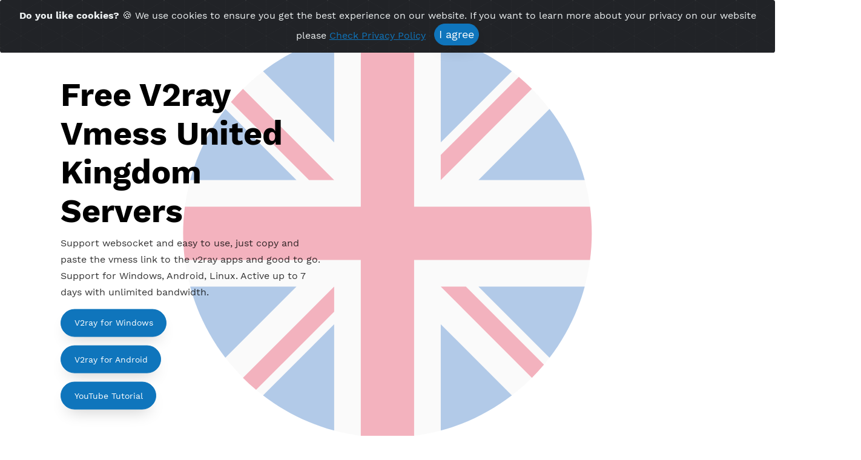

--- FILE ---
content_type: text/html; charset=UTF-8
request_url: https://www.vpnjantit.com/free-v2ray-vmess-united-kingdom
body_size: 17728
content:
<!DOCTYPE html>
<html lang="en">
  <head>

 	<meta name="description" content="Free V2ray Vmess United Kingdom servers unlimited bandwidth, active up to 7 days, create username and password whatever you want, trusted VPN provider open since 2016"/>   

    <title>
	Free V2ray Vmess  United Kingdom  Unlimited Bandwidth Servers!	</title>

    <meta charset="utf-8">
   <!-- <meta name="viewport" content="width=device-width, initial-scale=1">-->
	<meta name="viewport" content="width=device-width, initial-scale=1, maximum-scale=1"/>
<meta name="cryptomus" content="f3edbfd2" />
	<link rel="icon" type="image/png" sizes="16x16" href="favicon.png">
	<link rel="apple-touch-icon"  href="images/logo_new.png">
	<!-- Google / Search Engine Tags -->
<meta itemprop="image" content="https://www.vpnjantit.com/images/vpnjantit.com.png">
<!-- Facebook Meta Tags -->
<meta property="og:url" content="https://www.vpnjantit.com">
<meta property="og:type" content="website">
<meta property="og:title" content="VPN JANTIT: Create Free and Premium VPN SSH Account">
<meta property="og:image" content="https://www.vpnjantit.com/images/vpnjantit.com.png">

<!-- Twitter Meta Tags -->
<meta name="twitter:card" content="summary_large_image">
<meta name="twitter:title" content="VPN JANTIT: Create Free and Premium VPN SSH Account">
<meta name="twitter:image" content="https://www.vpnjantit.com/images/vpnjantit.com.png">

  <!--  <meta name="viewport" content="width=device-width, initial-scale=1, shrink-to-fit=no">-->
	<meta name="theme-color" content="white"/>
	<link rel="preconnect" href="https://www.google-analytics.com">
	<link rel="preconnect" href="https://fonts.googleapis.com">
	<!-- <link rel="preconnect" href="https://www.googletagmanager.com">-->
	<!--<link rel="preconnect" href="https://securepubads.g.doubleclick.net">-->
<meta name="wot-verification" content="91c57e81d570d2177a51"/>
 	<link rel="preload" as='font' href="fonts/flaticon/font/Flaticon.ttf" crossorigin="anonymous">
<link rel="preload" as='font' href="fonts/Work_Sans.woff2" crossorigin="anonymous">
	<!--START COOKIES-->
	<!-- <link rel="stylesheet" href="css/cookiealert.css"> -->
	<!--END COOKIES-->
	
<!-- TrustBox script -->
<script type="text/javascript" src="//widget.trustpilot.com/bootstrap/v5/tp.widget.bootstrap.min.js" async></script>
<!-- End TrustBox script -->


<script async src="https://www.googletagmanager.com/gtag/js?id=UA-82681730-1"></script>
<script>
	   window.dataLayer = window.dataLayer || [];
  function gtag(){dataLayer.push(arguments);}
  gtag('js', new Date());
  gtag('config', 'UA-82681730-1');
</script>
<!-- Google tag (gtag.js) -->
<script async src="https://www.googletagmanager.com/gtag/js?id=G-6QRBNDVKT9"></script>
<script>
  window.dataLayer = window.dataLayer || [];
  function gtag(){dataLayer.push(arguments);}
  gtag('js', new Date());

  gtag('config', 'G-6QRBNDVKT9');
</script>


<script async src="https://securepubads.g.doubleclick.net/tag/js/gpt.js"></script>
<!--
<script>
  window.googletag = window.googletag || {cmd: []};
  googletag.cmd.push(function() {
    googletag.defineSlot('/23120430036,21617902087/website_vpnjantit.com_Anchor_anchor1', [[320, 50], [980, 90], [970, 90], [320, 100], [990, 90], 'fluid', [728, 90]], 'div-gpt-ad-1730027167658-0').addService(googletag.pubads());
    googletag.pubads().enableSingleRequest();
    googletag.pubads().collapseEmptyDivs();
    googletag.enableServices();
  });
</script>

<script>
  window.googletag = window.googletag || {cmd: []};
  googletag.cmd.push(function() {
    googletag.defineSlot('/23120430036,21617902087/website_vpnjantit.com_Interstitial_penuh1', ['fluid', [768, 1024], [1024, 768], [480, 320], [336, 280], [300, 250], [320, 480]], 'div-gpt-ad-1729847070666-0').addService(googletag.pubads());
    googletag.pubads().enableSingleRequest();
    googletag.pubads().collapseEmptyDivs();
    googletag.enableServices();
  });
</script>

<script async src="https://securepubads.g.doubleclick.net/tag/js/gpt.js"></script>
<script>
  window.googletag = window.googletag || {cmd: []};
  googletag.cmd.push(function() {
    googletag.defineSlot('https://pubads.g.doubleclick.net/gampad/ads?iu=/23120430036,21617902087/website_vpnjantit.com_Vast_vidio&description_url=https%3A%2F%2Fvpnjantit.com&tfcd=0&npa=0&sz=1x1%7C400x300%7C640x480&gdfp_req=1&unviewed_position_start=1&output=vast&env=vp&impl=s&correlator=', ['fluid',[1,1],[400,300],[640,480]], 'div-gpt-ad-6494819820767-0').addService(googletag.pubads());
    googletag.pubads().enableSingleRequest();
    googletag.pubads().collapseEmptyDivs();
    googletag.enableServices();
  });
</script>

<script>
  window.googletag = window.googletag || {cmd: []};
  googletag.cmd.push(function() {
    googletag.defineSlot('/23120430036,21617902087/website_vpnjantit.com_Custom_Kecil2', [[300, 100], [300, 50], [320, 100], [320, 50]], 'div-gpt-ad-1730277773983-0').addService(googletag.pubads());
    googletag.pubads().enableSingleRequest();
    googletag.pubads().collapseEmptyDivs();
    googletag.enableServices();
  });
</script>

<script>
  window.googletag = window.googletag || {cmd: []};
  googletag.cmd.push(function() {
    googletag.defineSlot('/23120430036,21617902087/website_vpnjantit.com_Banner_kotak1', [[320, 50], 'fluid', [320, 280], [300, 250], [300, 100], [300, 50], [320, 100]], 'div-gpt-ad-1730277806597-0').addService(googletag.pubads());
    googletag.pubads().enableSingleRequest();
    googletag.pubads().collapseEmptyDivs();
    googletag.enableServices();
  });
</script>



<script>
  window.googletag = window.googletag || {cmd: []};
  googletag.cmd.push(function() {
    googletag.defineSlot('/23120430036,21617902087/website_vpnjantit.com_Custom_kotak1', [[300, 50], [300, 100], 'fluid', [320, 280], [300, 250], [320, 50], [320, 100]], 'div-gpt-ad-1730277829643-0').addService(googletag.pubads());
    googletag.pubads().enableSingleRequest();
    googletag.pubads().collapseEmptyDivs();
    googletag.enableServices();
  });
</script>

<script>
  window.googletag = window.googletag || {cmd: []};
  googletag.cmd.push(function() {
    googletag.defineSlot('/23120430036,21617902087/website_vpnjantit.com_Custom_kotak2', [[320, 50], [336, 280], [320, 100], [300, 250], [320, 280], [300, 100], [480, 320], 'fluid', [300, 50], [320, 480]], 'div-gpt-ad-1730838444157-0').addService(googletag.pubads());
    googletag.pubads().enableSingleRequest();
    googletag.pubads().collapseEmptyDivs();
    googletag.enableServices();
  });
</script>

<script>
  window.googletag = window.googletag || {cmd: []};
  googletag.cmd.push(function() {
    googletag.defineSlot('/23120430036,21617902087/website_vpnjantit.com_Custom_kotak3', [[300, 250], [480, 320], [336, 280], [320, 50], [320, 280], 'fluid', [320, 480], [300, 50], [320, 100], [300, 100]], 'div-gpt-ad-1730838403291-0').addService(googletag.pubads());
    googletag.pubads().enableSingleRequest();
    googletag.pubads().collapseEmptyDivs();
    googletag.enableServices();
  });
</script>
-->
<script>
  window.googletag = window.googletag || {cmd: []};
  googletag.cmd.push(function() {
    googletag.defineSlot('/23120430036,21617902087/website_vpnjantit.com_Custom_Kebawah1', [[300, 600], [320, 280], [320, 480], [300, 250], [336, 280]], 'div-gpt-ad-1730277854503-0').addService(googletag.pubads());
    googletag.pubads().enableSingleRequest();
    googletag.pubads().collapseEmptyDivs();
    googletag.enableServices();
  });
</script>
<!--
<script>
  window.googletag = window.googletag || {cmd: []};
  googletag.cmd.push(function() {
    googletag.defineSlot('/23120430036,21617902087/website_vpnjantit.com_Banner_Kecil1', [[320, 100], [320, 50], [300, 100], [300, 50]], 'div-gpt-ad-1730277885992-0').addService(googletag.pubads());
    googletag.pubads().enableSingleRequest();
    googletag.pubads().collapseEmptyDivs();
    googletag.enableServices();
  });
</script>

<script>
  window.googletag = window.googletag || {cmd: []};
  googletag.cmd.push(function() {
    googletag.defineSlot('/23120430036,21617902087/website_vpnjantit.com_Custom_Kebawah2', [[300, 600], [320, 280], [300, 250], [320, 480], [336, 280]], 'div-gpt-ad-1730716405198-0').addService(googletag.pubads());
    googletag.pubads().enableSingleRequest();
    googletag.pubads().collapseEmptyDivs();
    googletag.enableServices();
  });
</script>

<script>
  window.googletag = window.googletag || {cmd: []};
  googletag.cmd.push(function() {
    googletag.defineSlot('/23120430036,21617902087/website_vpnjantit.com_Custom_kebawah3', [[300, 250], [336, 280], [300, 600], [320, 280], [320, 480]], 'div-gpt-ad-1730716448894-0').addService(googletag.pubads());
    googletag.pubads().enableSingleRequest();
    googletag.pubads().collapseEmptyDivs();
    googletag.enableServices();
  });
</script>

<script>
  window.googletag = window.googletag || {cmd: []};
  googletag.cmd.push(function() {
    googletag.defineSlot('/23120430036,21617902087/website_vpnjantit.com_Custom_datar1', [[320, 100], [480, 320], [300, 600], 'fluid', [300, 100], [768, 1024], [990, 90], [980, 90], [1024, 768], [336, 280], [300, 250], [728, 90], [320, 50], [970, 90], [320, 280], [300, 50], [320, 480]], 'div-gpt-ad-1729847040531-0').addService(googletag.pubads());
    googletag.pubads().enableSingleRequest();
    googletag.pubads().collapseEmptyDivs();
    googletag.enableServices();
  });
</script>

<script>
  window.googletag = window.googletag || {cmd: []};
  googletag.cmd.push(function() {
    googletag.defineSlot('/23120430036,21617902087/website_vpnjantit.com_Custom_datar2', [[336, 280], [728, 90], [980, 90], [320, 280], [970, 90], [480, 320], [300, 250], [990, 90], [768, 1024], [1024, 768]], 'div-gpt-ad-1730838377020-0').addService(googletag.pubads());
    googletag.pubads().enableSingleRequest();
    googletag.pubads().collapseEmptyDivs();
    googletag.enableServices();
  });
</script>

<script>
  window.googletag = window.googletag || {cmd: []};
  googletag.cmd.push(function() {
    googletag.defineSlot('/23120430036,21617902087/website_vpnjantit.com_Custom_datar3', [[970, 90], [480, 320], 'fluid', [768, 1024], [980, 90], [728, 90], [1024, 768], [320, 480], [336, 280], [990, 90], [320, 280], [300, 250]], 'div-gpt-ad-1730838385741-0').addService(googletag.pubads());
    googletag.pubads().enableSingleRequest();
    googletag.pubads().collapseEmptyDivs();
    googletag.enableServices();
  });
</script>


-->


	<script async src="https://pagead2.googlesyndication.com/pagead/js/adsbygoogle.js?client=ca-pub-9777708635355259"
		 crossorigin="anonymous"></script>
		 <!-- Global site tag (gtag.js) - Google Analytics -->
   


<!-- ini adalah anti adblock dari google -->
	 <script async src="https://fundingchoicesmessages.google.com/i/pub-9777708635355259?ers=1" nonce="ccYD9Psob3fss9U_THsKVQ"></script><script nonce="ccYD9Psob3fss9U_THsKVQ">(function() {function signalGooglefcPresent() {if (!window.frames['googlefcPresent']) {if (document.body) {const iframe = document.createElement('iframe'); iframe.style = 'width: 0; height: 0; border: none; z-index: -1000; left: -1000px; top: -1000px;'; iframe.style.display = 'none'; iframe.name = 'googlefcPresent'; document.body.appendChild(iframe);} else {setTimeout(signalGooglefcPresent, 0);}}}signalGooglefcPresent();})();</script>
	 
<script>(function(){'use strict';function aa(a){var b=0;return function(){return b<a.length?{done:!1,value:a[b++]}:{done:!0}}}var ba="function"==typeof Object.defineProperties?Object.defineProperty:function(a,b,c){if(a==Array.prototype||a==Object.prototype)return a;a[b]=c.value;return a};
function ea(a){a=["object"==typeof globalThis&&globalThis,a,"object"==typeof window&&window,"object"==typeof self&&self,"object"==typeof global&&global];for(var b=0;b<a.length;++b){var c=a[b];if(c&&c.Math==Math)return c}throw Error("Cannot find global object");}var fa=ea(this);function ha(a,b){if(b)a:{var c=fa;a=a.split(".");for(var d=0;d<a.length-1;d++){var e=a[d];if(!(e in c))break a;c=c[e]}a=a[a.length-1];d=c[a];b=b(d);b!=d&&null!=b&&ba(c,a,{configurable:!0,writable:!0,value:b})}}
var ia="function"==typeof Object.create?Object.create:function(a){function b(){}b.prototype=a;return new b},l;if("function"==typeof Object.setPrototypeOf)l=Object.setPrototypeOf;else{var m;a:{var ja={a:!0},ka={};try{ka.__proto__=ja;m=ka.a;break a}catch(a){}m=!1}l=m?function(a,b){a.__proto__=b;if(a.__proto__!==b)throw new TypeError(a+" is not extensible");return a}:null}var la=l;
function n(a,b){a.prototype=ia(b.prototype);a.prototype.constructor=a;if(la)la(a,b);else for(var c in b)if("prototype"!=c)if(Object.defineProperties){var d=Object.getOwnPropertyDescriptor(b,c);d&&Object.defineProperty(a,c,d)}else a[c]=b[c];a.A=b.prototype}function ma(){for(var a=Number(this),b=[],c=a;c<arguments.length;c++)b[c-a]=arguments[c];return b}
var na="function"==typeof Object.assign?Object.assign:function(a,b){for(var c=1;c<arguments.length;c++){var d=arguments[c];if(d)for(var e in d)Object.prototype.hasOwnProperty.call(d,e)&&(a[e]=d[e])}return a};ha("Object.assign",function(a){return a||na});/*

 Copyright The Closure Library Authors.
 SPDX-License-Identifier: Apache-2.0
*/
var p=this||self;function q(a){return a};var t,u;a:{for(var oa=["CLOSURE_FLAGS"],v=p,x=0;x<oa.length;x++)if(v=v[oa[x]],null==v){u=null;break a}u=v}var pa=u&&u[610401301];t=null!=pa?pa:!1;var z,qa=p.navigator;z=qa?qa.userAgentData||null:null;function A(a){return t?z?z.brands.some(function(b){return(b=b.brand)&&-1!=b.indexOf(a)}):!1:!1}function B(a){var b;a:{if(b=p.navigator)if(b=b.userAgent)break a;b=""}return-1!=b.indexOf(a)};function C(){return t?!!z&&0<z.brands.length:!1}function D(){return C()?A("Chromium"):(B("Chrome")||B("CriOS"))&&!(C()?0:B("Edge"))||B("Silk")};var ra=C()?!1:B("Trident")||B("MSIE");!B("Android")||D();D();B("Safari")&&(D()||(C()?0:B("Coast"))||(C()?0:B("Opera"))||(C()?0:B("Edge"))||(C()?A("Microsoft Edge"):B("Edg/"))||C()&&A("Opera"));var sa={},E=null;var ta="undefined"!==typeof Uint8Array,ua=!ra&&"function"===typeof btoa;var F="function"===typeof Symbol&&"symbol"===typeof Symbol()?Symbol():void 0,G=F?function(a,b){a[F]|=b}:function(a,b){void 0!==a.g?a.g|=b:Object.defineProperties(a,{g:{value:b,configurable:!0,writable:!0,enumerable:!1}})};function va(a){var b=H(a);1!==(b&1)&&(Object.isFrozen(a)&&(a=Array.prototype.slice.call(a)),I(a,b|1))}
var H=F?function(a){return a[F]|0}:function(a){return a.g|0},J=F?function(a){return a[F]}:function(a){return a.g},I=F?function(a,b){a[F]=b}:function(a,b){void 0!==a.g?a.g=b:Object.defineProperties(a,{g:{value:b,configurable:!0,writable:!0,enumerable:!1}})};function wa(){var a=[];G(a,1);return a}function xa(a,b){I(b,(a|0)&-99)}function K(a,b){I(b,(a|34)&-73)}function L(a){a=a>>11&1023;return 0===a?536870912:a};var M={};function N(a){return null!==a&&"object"===typeof a&&!Array.isArray(a)&&a.constructor===Object}var O,ya=[];I(ya,39);O=Object.freeze(ya);var P;function Q(a,b){P=b;a=new a(b);P=void 0;return a}
function R(a,b,c){null==a&&(a=P);P=void 0;if(null==a){var d=96;c?(a=[c],d|=512):a=[];b&&(d=d&-2095105|(b&1023)<<11)}else{if(!Array.isArray(a))throw Error();d=H(a);if(d&64)return a;d|=64;if(c&&(d|=512,c!==a[0]))throw Error();a:{c=a;var e=c.length;if(e){var f=e-1,g=c[f];if(N(g)){d|=256;b=(d>>9&1)-1;e=f-b;1024<=e&&(za(c,b,g),e=1023);d=d&-2095105|(e&1023)<<11;break a}}b&&(g=(d>>9&1)-1,b=Math.max(b,e-g),1024<b&&(za(c,g,{}),d|=256,b=1023),d=d&-2095105|(b&1023)<<11)}}I(a,d);return a}
function za(a,b,c){for(var d=1023+b,e=a.length,f=d;f<e;f++){var g=a[f];null!=g&&g!==c&&(c[f-b]=g)}a.length=d+1;a[d]=c};function Aa(a){switch(typeof a){case "number":return isFinite(a)?a:String(a);case "boolean":return a?1:0;case "object":if(a&&!Array.isArray(a)&&ta&&null!=a&&a instanceof Uint8Array){if(ua){for(var b="",c=0,d=a.length-10240;c<d;)b+=String.fromCharCode.apply(null,a.subarray(c,c+=10240));b+=String.fromCharCode.apply(null,c?a.subarray(c):a);a=btoa(b)}else{void 0===b&&(b=0);if(!E){E={};c="ABCDEFGHIJKLMNOPQRSTUVWXYZabcdefghijklmnopqrstuvwxyz0123456789".split("");d=["+/=","+/","-_=","-_.","-_"];for(var e=
0;5>e;e++){var f=c.concat(d[e].split(""));sa[e]=f;for(var g=0;g<f.length;g++){var h=f[g];void 0===E[h]&&(E[h]=g)}}}b=sa[b];c=Array(Math.floor(a.length/3));d=b[64]||"";for(e=f=0;f<a.length-2;f+=3){var k=a[f],w=a[f+1];h=a[f+2];g=b[k>>2];k=b[(k&3)<<4|w>>4];w=b[(w&15)<<2|h>>6];h=b[h&63];c[e++]=g+k+w+h}g=0;h=d;switch(a.length-f){case 2:g=a[f+1],h=b[(g&15)<<2]||d;case 1:a=a[f],c[e]=b[a>>2]+b[(a&3)<<4|g>>4]+h+d}a=c.join("")}return a}}return a};function Ba(a,b,c){a=Array.prototype.slice.call(a);var d=a.length,e=b&256?a[d-1]:void 0;d+=e?-1:0;for(b=b&512?1:0;b<d;b++)a[b]=c(a[b]);if(e){b=a[b]={};for(var f in e)Object.prototype.hasOwnProperty.call(e,f)&&(b[f]=c(e[f]))}return a}function Da(a,b,c,d,e,f){if(null!=a){if(Array.isArray(a))a=e&&0==a.length&&H(a)&1?void 0:f&&H(a)&2?a:Ea(a,b,c,void 0!==d,e,f);else if(N(a)){var g={},h;for(h in a)Object.prototype.hasOwnProperty.call(a,h)&&(g[h]=Da(a[h],b,c,d,e,f));a=g}else a=b(a,d);return a}}
function Ea(a,b,c,d,e,f){var g=d||c?H(a):0;d=d?!!(g&32):void 0;a=Array.prototype.slice.call(a);for(var h=0;h<a.length;h++)a[h]=Da(a[h],b,c,d,e,f);c&&c(g,a);return a}function Fa(a){return a.s===M?a.toJSON():Aa(a)};function Ga(a,b,c){c=void 0===c?K:c;if(null!=a){if(ta&&a instanceof Uint8Array)return b?a:new Uint8Array(a);if(Array.isArray(a)){var d=H(a);if(d&2)return a;if(b&&!(d&64)&&(d&32||0===d))return I(a,d|34),a;a=Ea(a,Ga,d&4?K:c,!0,!1,!0);b=H(a);b&4&&b&2&&Object.freeze(a);return a}a.s===M&&(b=a.h,c=J(b),a=c&2?a:Q(a.constructor,Ha(b,c,!0)));return a}}function Ha(a,b,c){var d=c||b&2?K:xa,e=!!(b&32);a=Ba(a,b,function(f){return Ga(f,e,d)});G(a,32|(c?2:0));return a};function Ia(a,b){a=a.h;return Ja(a,J(a),b)}function Ja(a,b,c,d){if(-1===c)return null;if(c>=L(b)){if(b&256)return a[a.length-1][c]}else{var e=a.length;if(d&&b&256&&(d=a[e-1][c],null!=d))return d;b=c+((b>>9&1)-1);if(b<e)return a[b]}}function Ka(a,b,c,d,e){var f=L(b);if(c>=f||e){e=b;if(b&256)f=a[a.length-1];else{if(null==d)return;f=a[f+((b>>9&1)-1)]={};e|=256}f[c]=d;e&=-1025;e!==b&&I(a,e)}else a[c+((b>>9&1)-1)]=d,b&256&&(d=a[a.length-1],c in d&&delete d[c]),b&1024&&I(a,b&-1025)}
function La(a,b){var c=Ma;var d=void 0===d?!1:d;var e=a.h;var f=J(e),g=Ja(e,f,b,d);var h=!1;if(null==g||"object"!==typeof g||(h=Array.isArray(g))||g.s!==M)if(h){var k=h=H(g);0===k&&(k|=f&32);k|=f&2;k!==h&&I(g,k);c=new c(g)}else c=void 0;else c=g;c!==g&&null!=c&&Ka(e,f,b,c,d);e=c;if(null==e)return e;a=a.h;f=J(a);f&2||(g=e,c=g.h,h=J(c),g=h&2?Q(g.constructor,Ha(c,h,!1)):g,g!==e&&(e=g,Ka(a,f,b,e,d)));return e}function Na(a,b){a=Ia(a,b);return null==a||"string"===typeof a?a:void 0}
function Oa(a,b){a=Ia(a,b);return null!=a?a:0}function S(a,b){a=Na(a,b);return null!=a?a:""};function T(a,b,c){this.h=R(a,b,c)}T.prototype.toJSON=function(){var a=Ea(this.h,Fa,void 0,void 0,!1,!1);return Pa(this,a,!0)};T.prototype.s=M;T.prototype.toString=function(){return Pa(this,this.h,!1).toString()};
function Pa(a,b,c){var d=a.constructor.v,e=L(J(c?a.h:b)),f=!1;if(d){if(!c){b=Array.prototype.slice.call(b);var g;if(b.length&&N(g=b[b.length-1]))for(f=0;f<d.length;f++)if(d[f]>=e){Object.assign(b[b.length-1]={},g);break}f=!0}e=b;c=!c;g=J(a.h);a=L(g);g=(g>>9&1)-1;for(var h,k,w=0;w<d.length;w++)if(k=d[w],k<a){k+=g;var r=e[k];null==r?e[k]=c?O:wa():c&&r!==O&&va(r)}else h||(r=void 0,e.length&&N(r=e[e.length-1])?h=r:e.push(h={})),r=h[k],null==h[k]?h[k]=c?O:wa():c&&r!==O&&va(r)}d=b.length;if(!d)return b;
var Ca;if(N(h=b[d-1])){a:{var y=h;e={};c=!1;for(var ca in y)Object.prototype.hasOwnProperty.call(y,ca)&&(a=y[ca],Array.isArray(a)&&a!=a&&(c=!0),null!=a?e[ca]=a:c=!0);if(c){for(var rb in e){y=e;break a}y=null}}y!=h&&(Ca=!0);d--}for(;0<d;d--){h=b[d-1];if(null!=h)break;var cb=!0}if(!Ca&&!cb)return b;var da;f?da=b:da=Array.prototype.slice.call(b,0,d);b=da;f&&(b.length=d);y&&b.push(y);return b};function Qa(a){return function(b){if(null==b||""==b)b=new a;else{b=JSON.parse(b);if(!Array.isArray(b))throw Error(void 0);G(b,32);b=Q(a,b)}return b}};function Ra(a){this.h=R(a)}n(Ra,T);var Sa=Qa(Ra);var U;function V(a){this.g=a}V.prototype.toString=function(){return this.g+""};var Ta={};function Ua(){return Math.floor(2147483648*Math.random()).toString(36)+Math.abs(Math.floor(2147483648*Math.random())^Date.now()).toString(36)};function Va(a,b){b=String(b);"application/xhtml+xml"===a.contentType&&(b=b.toLowerCase());return a.createElement(b)}function Wa(a){this.g=a||p.document||document}Wa.prototype.appendChild=function(a,b){a.appendChild(b)};/*

 SPDX-License-Identifier: Apache-2.0
*/
function Xa(a,b){a.src=b instanceof V&&b.constructor===V?b.g:"type_error:TrustedResourceUrl";var c,d;(c=(b=null==(d=(c=(a.ownerDocument&&a.ownerDocument.defaultView||window).document).querySelector)?void 0:d.call(c,"script[nonce]"))?b.nonce||b.getAttribute("nonce")||"":"")&&a.setAttribute("nonce",c)};function Ya(a){a=void 0===a?document:a;return a.createElement("script")};function Za(a,b,c,d,e,f){try{var g=a.g,h=Ya(g);h.async=!0;Xa(h,b);g.head.appendChild(h);h.addEventListener("load",function(){e();d&&g.head.removeChild(h)});h.addEventListener("error",function(){0<c?Za(a,b,c-1,d,e,f):(d&&g.head.removeChild(h),f())})}catch(k){f()}};var $a=p.atob("aHR0cHM6Ly93d3cuZ3N0YXRpYy5jb20vaW1hZ2VzL2ljb25zL21hdGVyaWFsL3N5c3RlbS8xeC93YXJuaW5nX2FtYmVyXzI0ZHAucG5n"),ab=p.atob("WW91IGFyZSBzZWVpbmcgdGhpcyBtZXNzYWdlIGJlY2F1c2UgYWQgb3Igc2NyaXB0IGJsb2NraW5nIHNvZnR3YXJlIGlzIGludGVyZmVyaW5nIHdpdGggdGhpcyBwYWdlLg=="),bb=p.atob("RGlzYWJsZSBhbnkgYWQgb3Igc2NyaXB0IGJsb2NraW5nIHNvZnR3YXJlLCB0aGVuIHJlbG9hZCB0aGlzIHBhZ2Uu");function db(a,b,c){this.i=a;this.l=new Wa(this.i);this.g=null;this.j=[];this.m=!1;this.u=b;this.o=c}
function eb(a){if(a.i.body&&!a.m){var b=function(){fb(a);p.setTimeout(function(){return gb(a,3)},50)};Za(a.l,a.u,2,!0,function(){p[a.o]||b()},b);a.m=!0}}
function fb(a){for(var b=W(1,5),c=0;c<b;c++){var d=X(a);a.i.body.appendChild(d);a.j.push(d)}b=X(a);b.style.bottom="0";b.style.left="0";b.style.position="fixed";b.style.width=W(100,110).toString()+"%";b.style.zIndex=W(2147483544,2147483644).toString();b.style["background-color"]=hb(249,259,242,252,219,229);b.style["box-shadow"]="0 0 12px #888";b.style.color=hb(0,10,0,10,0,10);b.style.display="flex";b.style["justify-content"]="center";b.style["font-family"]="Roboto, Arial";c=X(a);c.style.width=W(80,
85).toString()+"%";c.style.maxWidth=W(750,775).toString()+"px";c.style.margin="24px";c.style.display="flex";c.style["align-items"]="flex-start";c.style["justify-content"]="center";d=Va(a.l.g,"IMG");d.className=Ua();d.src=$a;d.alt="Warning icon";d.style.height="24px";d.style.width="24px";d.style["padding-right"]="16px";var e=X(a),f=X(a);f.style["font-weight"]="bold";f.textContent=ab;var g=X(a);g.textContent=bb;Y(a,e,f);Y(a,e,g);Y(a,c,d);Y(a,c,e);Y(a,b,c);a.g=b;a.i.body.appendChild(a.g);b=W(1,5);for(c=
0;c<b;c++)d=X(a),a.i.body.appendChild(d),a.j.push(d)}function Y(a,b,c){for(var d=W(1,5),e=0;e<d;e++){var f=X(a);b.appendChild(f)}b.appendChild(c);c=W(1,5);for(d=0;d<c;d++)e=X(a),b.appendChild(e)}function W(a,b){return Math.floor(a+Math.random()*(b-a))}function hb(a,b,c,d,e,f){return"rgb("+W(Math.max(a,0),Math.min(b,255)).toString()+","+W(Math.max(c,0),Math.min(d,255)).toString()+","+W(Math.max(e,0),Math.min(f,255)).toString()+")"}function X(a){a=Va(a.l.g,"DIV");a.className=Ua();return a}
function gb(a,b){0>=b||null!=a.g&&0!=a.g.offsetHeight&&0!=a.g.offsetWidth||(ib(a),fb(a),p.setTimeout(function(){return gb(a,b-1)},50))}
function ib(a){var b=a.j;var c="undefined"!=typeof Symbol&&Symbol.iterator&&b[Symbol.iterator];if(c)b=c.call(b);else if("number"==typeof b.length)b={next:aa(b)};else throw Error(String(b)+" is not an iterable or ArrayLike");for(c=b.next();!c.done;c=b.next())(c=c.value)&&c.parentNode&&c.parentNode.removeChild(c);a.j=[];(b=a.g)&&b.parentNode&&b.parentNode.removeChild(b);a.g=null};function jb(a,b,c,d,e){function f(k){document.body?g(document.body):0<k?p.setTimeout(function(){f(k-1)},e):b()}function g(k){k.appendChild(h);p.setTimeout(function(){h?(0!==h.offsetHeight&&0!==h.offsetWidth?b():a(),h.parentNode&&h.parentNode.removeChild(h)):a()},d)}var h=kb(c);f(3)}function kb(a){var b=document.createElement("div");b.className=a;b.style.width="1px";b.style.height="1px";b.style.position="absolute";b.style.left="-10000px";b.style.top="-10000px";b.style.zIndex="-10000";return b};function Ma(a){this.h=R(a)}n(Ma,T);function lb(a){this.h=R(a)}n(lb,T);var mb=Qa(lb);function nb(a){a=Na(a,4)||"";if(void 0===U){var b=null;var c=p.trustedTypes;if(c&&c.createPolicy){try{b=c.createPolicy("goog#html",{createHTML:q,createScript:q,createScriptURL:q})}catch(d){p.console&&p.console.error(d.message)}U=b}else U=b}a=(b=U)?b.createScriptURL(a):a;return new V(a,Ta)};function ob(a,b){this.m=a;this.o=new Wa(a.document);this.g=b;this.j=S(this.g,1);this.u=nb(La(this.g,2));this.i=!1;b=nb(La(this.g,13));this.l=new db(a.document,b,S(this.g,12))}ob.prototype.start=function(){pb(this)};
function pb(a){qb(a);Za(a.o,a.u,3,!1,function(){a:{var b=a.j;var c=p.btoa(b);if(c=p[c]){try{var d=Sa(p.atob(c))}catch(e){b=!1;break a}b=b===Na(d,1)}else b=!1}b?Z(a,S(a.g,14)):(Z(a,S(a.g,8)),eb(a.l))},function(){jb(function(){Z(a,S(a.g,7));eb(a.l)},function(){return Z(a,S(a.g,6))},S(a.g,9),Oa(a.g,10),Oa(a.g,11))})}function Z(a,b){a.i||(a.i=!0,a=new a.m.XMLHttpRequest,a.open("GET",b,!0),a.send())}function qb(a){var b=p.btoa(a.j);a.m[b]&&Z(a,S(a.g,5))};(function(a,b){p[a]=function(){var c=ma.apply(0,arguments);p[a]=function(){};b.apply(null,c)}})("__h82AlnkH6D91__",function(a){"function"===typeof window.atob&&(new ob(window,mb(window.atob(a)))).start()});}).call(this);

window.__h82AlnkH6D91__("[base64]/[base64]/[base64]/[base64]");</script>
	<!-- ini adalah anti adblock dari google -->
<!--	
    <script async src="https://securepubads.g.doubleclick.net/tag/js/gpt.js"></script>
                <script>
                  window.googletag = window.googletag || {cmd: []};
                  var anchorSlot;
                  googletag.cmd.push(function() {
                      anchorSlot = googletag.defineOutOfPageSlot(
                        '21849154601,21617902087/Ad.Plus-Anchor', googletag.enums.OutOfPageFormat.BOTTOM_ANCHOR);
                      anchorSlot
                          .addService(googletag.pubads());
                    googletag.pubads().enableSingleRequest();
                    googletag.enableServices();  });</script>
-->

</head>
  <body style='font-family:sans-serif;'>
  <style>
  .tunggu {
position: fixed;
   top: 0;
    right: 0;
    bottom: 0;
    left: 0; 
    width: 100%;
    height: 100%;
  display:block; 
  background: #fff;
    z-index: 3;
}
.tunggu.hidden {
    animation: fadeOut 1s;
    animation-fill-mode: forwards;
	/* display: none; */
}
  </style>
  <!--<div class="tunggu"> 
	</div> -->
<div class='ftco-navbar-light' >

	  <nav class="navbar navbar-expand-lg bg-light tinggimenu" >

	    <div class="container" style="
    padding-bottom: 5px;
    padding-top: 5px;
">
	      <a class="navbar-brand" href="/"><img src="../assets/logojantit.svg" alt="VPN JANTIT" width="90px"  height="50px" style="margin-right: 30px;"></a>
		  <font size=2 align=right class=jam>Time Server 19:26<br>(GMT+7) </font>		  <link rel="stylesheet" media="screen" href="css/style7.css"> 
	      <button class="navbar-toggler" onclick="fungsimenu()" style="right: 15px;position: absolute;top: 13px;">Menu</button>
		  <br>
	      <div class="collapse navbar-collapse" id="myDropdown">
	        <ul class="navbar-nav ml-auto">
				<div class="dropdown">
				  <li class="nav-item button2 tombol1" onclick="fungsimenu1()">Free VPN</li>
					<ul class="dropdown-menu drop1" id='drop1'>
											<li class="nav-item"><a href="/free-xray-vless-reality" class="button2" >Free Xray Vless Reality <span style="color: #fff;background-color: #00ac69;font-size:1rem;">New</span></a></li>
											<li class="nav-item"><a href="/free-v2ray-trojan" class="button2" >Free V2ray Trojan </a></li>
											<li class="nav-item"><a href="/free-v2ray-vless" class="button2" >Free V2ray Vless </a></li>
											<li class="nav-item"><a href="/free-ikev2" class="button2" >Free IKEV2 MSCHPv2 </a></li>
											<li class="nav-item"><a href="/free-wireguard" class="button2" >Free WireGuard </a></li>
											<li class="nav-item"><a href="/free-v2ray-vmess" class="button2" >Free V2ray Vmess </a></li>
											<li class="nav-item"><a href="/free-softether-l2tp" class="button2" >Free L2TP SoftEther </a></li>
											<li class="nav-item"><a href="/free-pptp" class="button2" >Free PPTP </a></li>
											<li class="nav-item"><a href="/free-openvpn" class="button2" >Free OpenVPN </a></li>
											<li class="nav-item"><a href="/free-ssh" class="button2" >Free SSH Tunnel </a></li>
											<li class="nav-item"><a href="/servers-status" class="button2" >Server Status</a></li>
						<li class="nav-item"><a href="/premium-vs-free" class="button2" >Premium vs Free</a></li>
					 </ul>
				</div>
				<div class="dropdown">
				  <li class="nav-item button2 tombol2" onclick="fungsimenu2()">Premium VPN</li>
					<ul class="dropdown-menu drop2" id='drop2'>
											<li class="nav-item"><a href="/premium-xray-vless-reality-account" class="button2">Premi Xray Vless Reality <span style="color: #fff;background-color: #00ac69;font-size:1rem;">New</span></a></li>
											<li class="nav-item"><a href="/premium-v2ray-trojan-account" class="button2">Premi V2ray Trojan </a></li>
											<li class="nav-item"><a href="/premium-v2ray-vless-account" class="button2">Premi V2ray Vless </a></li>
											<li class="nav-item"><a href="/premium-ikev2-account" class="button2">Premi IKEV2 MSCHPv2 </a></li>
											<li class="nav-item"><a href="/premium-wireguard-account" class="button2">Premi WireGuard </a></li>
											<li class="nav-item"><a href="/premium-v2ray-vmess-account" class="button2">Premi V2ray Vmess </a></li>
											<li class="nav-item"><a href="/premium-softether-l2tp-account" class="button2">Premi L2TP SoftEther </a></li>
											<li class="nav-item"><a href="/premium-pptp-account" class="button2">Premi PPTP </a></li>
											<li class="nav-item"><a href="/premium-openvpn-account" class="button2">Premi OpenVPN </a></li>
											<li class="nav-item"><a href="/premium-ssh-account" class="button2">Premi SSH Tunnel </a></li>
											<li class="nav-item"><a href="/premium-server-status" class="button2">Server Status</a></li>
						<li class="nav-item"><a href="/premium-vs-free" class="button2" >Premium vs Free</a></li>
						<li class="nav-item"><a href="/account/dashboard/buy-point" class="button2">Buy Point</a></li>
						<li class="nav-item"><a href="https://www.vpnjantit.com/account/dashboard/buy-point" class="button2">Point Price</a></li>
					 </ul>
				</div>
				<div class="dropdown">
				  <li class="nav-item button2 tombol6" onclick="fungsimenu6()">Location VPN</li>
					<ul class="dropdown-menu drop6" id='drop6' style='overflow-y: auto;height:500px'>
					<li class='nav-item'><a href='/free-vpn?server=Vietnam' class='button2'>Vietnam</a></li><li class='nav-item'><a href='/free-vpn?server=united states' class='button2'>united states</a></li><li class='nav-item'><a href='/free-vpn?server=United Kingdom' class='button2'>United Kingdom</a></li><li class='nav-item'><a href='/free-vpn?server=United Arab Emirates' class='button2'>United Arab Emirates</a></li><li class='nav-item'><a href='/free-vpn?server=Ukraine' class='button2'>Ukraine</a></li><li class='nav-item'><a href='/free-vpn?server=Turkey' class='button2'>Turkey</a></li><li class='nav-item'><a href='/free-vpn?server=Thailand' class='button2'>Thailand</a></li><li class='nav-item'><a href='/free-vpn?server=Switzerland' class='button2'>Switzerland</a></li><li class='nav-item'><a href='/free-vpn?server=Sweden' class='button2'>Sweden</a></li><li class='nav-item'><a href='/free-vpn?server=Spain' class='button2'>Spain</a></li><li class='nav-item'><a href='/free-vpn?server=South Korea' class='button2'>South Korea</a></li><li class='nav-item'><a href='/free-vpn?server=South Africa' class='button2'>South Africa</a></li><li class='nav-item'><a href='/free-vpn?server=Slovakia' class='button2'>Slovakia</a></li><li class='nav-item'><a href='/free-vpn?server=Singapore' class='button2'>Singapore</a></li><li class='nav-item'><a href='/free-vpn?server=Saudi Arabia' class='button2'>Saudi Arabia</a></li><li class='nav-item'><a href='/free-vpn?server=Russia' class='button2'>Russia</a></li><li class='nav-item'><a href='/free-vpn?server=Romania' class='button2'>Romania</a></li><li class='nav-item'><a href='/free-vpn?server=Portugal' class='button2'>Portugal</a></li><li class='nav-item'><a href='/free-vpn?server=Poland' class='button2'>Poland</a></li><li class='nav-item'><a href='/free-vpn?server=Philippines' class='button2'>Philippines</a></li><li class='nav-item'><a href='/free-vpn?server=Pakistan' class='button2'>Pakistan</a></li><li class='nav-item'><a href='/free-vpn?server=Netherlands' class='button2'>Netherlands</a></li><li class='nav-item'><a href='/free-vpn?server=Moldova' class='button2'>Moldova</a></li><li class='nav-item'><a href='/free-vpn?server=Mexico' class='button2'>Mexico</a></li><li class='nav-item'><a href='/free-vpn?server=Malaysia' class='button2'>Malaysia</a></li><li class='nav-item'><a href='/free-vpn?server=Luxembourg' class='button2'>Luxembourg</a></li><li class='nav-item'><a href='/free-vpn?server=Latvia' class='button2'>Latvia</a></li><li class='nav-item'><a href='/free-vpn?server=Kazakhstan' class='button2'>Kazakhstan</a></li><li class='nav-item'><a href='/free-vpn?server=Japan' class='button2'>Japan</a></li><li class='nav-item'><a href='/free-vpn?server=Italy' class='button2'>Italy</a></li><li class='nav-item'><a href='/free-vpn?server=Israel' class='button2'>Israel</a></li><li class='nav-item'><a href='/free-vpn?server=Ireland' class='button2'>Ireland</a></li><li class='nav-item'><a href='/free-vpn?server=Indonesia' class='button2'>Indonesia</a></li><li class='nav-item'><a href='/free-vpn?server=India' class='button2'>India</a></li><li class='nav-item'><a href='/free-vpn?server=Hungary' class='button2'>Hungary</a></li><li class='nav-item'><a href='/free-vpn?server=Hong Kong' class='button2'>Hong Kong</a></li><li class='nav-item'><a href='/free-vpn?server=Greece' class='button2'>Greece</a></li><li class='nav-item'><a href='/free-vpn?server=Germany' class='button2'>Germany</a></li><li class='nav-item'><a href='/free-vpn?server=France' class='button2'>France</a></li><li class='nav-item'><a href='/free-vpn?server=Finland' class='button2'>Finland</a></li><li class='nav-item'><a href='/free-vpn?server=Estonia' class='button2'>Estonia</a></li><li class='nav-item'><a href='/free-vpn?server=Denmark' class='button2'>Denmark</a></li><li class='nav-item'><a href='/free-vpn?server=Czech Republic' class='button2'>Czech Republic</a></li><li class='nav-item'><a href='/free-vpn?server=China' class='button2'>China</a></li><li class='nav-item'><a href='/free-vpn?server=Chile' class='button2'>Chile</a></li><li class='nav-item'><a href='/free-vpn?server=Canada' class='button2'>Canada</a></li><li class='nav-item'><a href='/free-vpn?server=Cambodia' class='button2'>Cambodia</a></li><li class='nav-item'><a href='/free-vpn?server=Bulgaria' class='button2'>Bulgaria</a></li><li class='nav-item'><a href='/free-vpn?server=Brazil' class='button2'>Brazil</a></li><li class='nav-item'><a href='/free-vpn?server=Belgium' class='button2'>Belgium</a></li><li class='nav-item'><a href='/free-vpn?server=Bangladesh' class='button2'>Bangladesh</a></li><li class='nav-item'><a href='/free-vpn?server=Bahrain' class='button2'>Bahrain</a></li><li class='nav-item'><a href='/free-vpn?server=Azerbaijan' class='button2'>Azerbaijan</a></li><li class='nav-item'><a href='/free-vpn?server=Austria' class='button2'>Austria</a></li><li class='nav-item'><a href='/free-vpn?server=Australia' class='button2'>Australia</a></li><li class='nav-item'><a href='/free-vpn?server=Armenia' class='button2'>Armenia</a></li><li class='nav-item'><a href='/free-vpn?server=Argentina' class='button2'>Argentina</a></li><li class='nav-item'><a href='/free-vpn?server=Albania' class='button2'>Albania</a></li>					 </ul>
				</div>
				<div class="dropdown">
				  <li class="nav-item button2 tombol7" onclick="fungsimenu7()">Server Status</li>
				  <ul class="dropdown-menu drop7" id='drop7'>
						<li class="nav-item"><a href="/premium-server-status" class="button2">Premium Status</a></li>
											<li class="nav-item"><a href="/free-xray-vless-reality-server-status" class="button2">Xray Vless Reality Status <span style="color: #fff;background-color: #00ac69;font-size:1rem;">New</span></a></li>
											<li class="nav-item"><a href="/free-v2ray-trojan-server-status" class="button2">V2ray Trojan Status </a></li>
											<li class="nav-item"><a href="/free-v2ray-vless-server-status" class="button2">V2ray Vless Status </a></li>
											<li class="nav-item"><a href="/free-ikev2-server-status" class="button2">IKEV2 MSCHPv2 Status </a></li>
											<li class="nav-item"><a href="/free-wireguard-server-status" class="button2">WireGuard Status </a></li>
											<li class="nav-item"><a href="/free-v2ray-vmess-server-status" class="button2">V2ray Vmess Status </a></li>
											<li class="nav-item"><a href="/free-softether-l2tp-server-status" class="button2">L2TP SoftEther Status </a></li>
											<li class="nav-item"><a href="/free-pptp-server-status" class="button2">PPTP Status </a></li>
											<li class="nav-item"><a href="/free-openvpn-server-status" class="button2">OpenVPN Status </a></li>
											<li class="nav-item"><a href="/free-ssh-server-status" class="button2">SSH Tunnel Status </a></li>
										 </ul>
				</div>
				<div class="dropdown">
				  <li class="nav-item button2 tombol3" onclick="fungsimenu3()">Tools</li>
					<ul class="dropdown-menu drop3" id='drop3'>
					<li class="nav-item"><a href="/premium-vs-free" class="button2" >Premium vs Free</a></li>
						<li class="nav-item"><a href="/host-to-ip" class="button2">Host to IP</a></li>
						<li class="nav-item"><a href="/who-is-domain-or-ip" class="button2">Who is?</a></li>
						<li class="nav-item"><a href="/port-checker" class="button2">Port Checker</a></li>
						<li class="nav-item"><a href="/servers-status" class="button2">Server Status</a></li>
						
					 </ul>
				</div>
				<div class="dropdown">
				  <li class="nav-item button2 tombol4" onclick="fungsimenu4()">Tutorial</li>
					<ul class="dropdown-menu drop4" id='drop4'>
						<li class="nav-item"><a href="https://www.vpnjantit.com/tutorial/category/english/" target="_blank"  class="button2">Blog Tutorial</a></li>
						<li class="nav-item"><a href="https://www.youtube.com/@vpnjantit/playlists" target="_blank" rel="noreferrer" class="button2">YouTube Tutorial</a></li>
					 </ul>
				</div>
				<div class="dropdown">
				  <li class="nav-item button2 tombol5" onclick="fungsimenu5()">Contact Us</li>
					<ul class="dropdown-menu drop5" id='drop5'>
						<li class="nav-item"><a href="/contact-us" class="button2">Our Contacts</a></li>
						<li class="nav-item"><a href="/terms-and-service" class="button2">Terms of Services</a></li>
						<li class="nav-item"><a href="/privacy-policy" class="button2">Privacy Policy</a></li>
						<li class="nav-item"><a href="https://web.facebook.com/sshjantit" target="_blank" rel="noreferrer" class="button2"><img alt="facebook vpnjantit" src="/assets/facebook-hitam.svg" style='width:20px;height:20px;margin-bottom: 3px;'> Facebook SSH</a></li>
						<li class="nav-item"><a href="https://web.facebook.com/vpnjantit" target="_blank" rel="noreferrer" class="button2"><img alt="facebook vpnjantit"src="/assets/facebook-hitam.svg" style='width:20px;height:20px;margin-bottom: 3px;'> Facebook VPN</a></li>
						<li class="nav-item"><a href="https://www.youtube.com/@vpnjantit/playlists" target="_blank" rel="noreferrer" class="button2"><img alt="youtube vpnjantit" src="/assets/youtube-hitam3.svg" style='width:20px;height:20px;margin-bottom: 3px;'> YouTube</a></li>
					 	<li class="nav-item"><a href="https://api.whatsapp.com/send?phone=6289686071855" target="_blank" rel="noreferrer" class="button2"><img alt="whatsapp vpnjantit" src="/assets/whatsapp-hitam.svg" style='width:20px;height:20px;margin-bottom: 3px;'> Whatsapp</a></li>
					 </ul>
				</div>
				<div class="dropdown">
					 <li><a target=_blank href="https://www.vpnjantit.com/account/dashboard/" class="button">Sign In</a></li>
			  </div>
	        </ul>
			<!-- </div> -->
	      </div>
	    </div>
	  </nav>  
	  </div>
	  <script>
	  function tutup() {
		 
  document.getElementById("beritaatas").style.display = "none";;
}
function fungsimenu() {
  document.getElementById("myDropdown").classList.toggle("show");
}
function fungsimenu1() {
  document.getElementById("drop1").classList.toggle("show");
}

function fungsimenu2() {
  document.getElementById("drop2").classList.toggle("show");
}

function fungsimenu3() {
  document.getElementById("drop3").classList.toggle("show");
}

function fungsimenu4() {
  document.getElementById("drop4").classList.toggle("show");
}

function fungsimenu5() {
  document.getElementById("drop5").classList.toggle("show");
}
function fungsimenu6() {
  document.getElementById("drop6").classList.toggle("show");
}
function fungsimenu7() {
  document.getElementById("drop7").classList.toggle("show");
}
window.onclick = function(event) {
    if (!event.target.matches('.tombol1')) {
    var dropdowns = document.getElementsByClassName("drop1");
    var i;
    for (i = 0; i < dropdowns.length; i++) {
      var openDropdown = dropdowns[i];
      if (openDropdown.classList.contains('show')) {
        openDropdown.classList.remove('show');
      }
    }
  }
    if (!event.target.matches('.tombol2')) {
    var dropdowns = document.getElementsByClassName("drop2");
    var i;
    for (i = 0; i < dropdowns.length; i++) {
      var openDropdown = dropdowns[i];
      if (openDropdown.classList.contains('show')) {
        openDropdown.classList.remove('show');
      }
    }
  }
    if (!event.target.matches('.tombol3')) {
    var dropdowns = document.getElementsByClassName("drop3");
    var i;
    for (i = 0; i < dropdowns.length; i++) {
      var openDropdown = dropdowns[i];
      if (openDropdown.classList.contains('show')) {
        openDropdown.classList.remove('show');
      }
    }
  }
    if (!event.target.matches('.tombol4')) {
    var dropdowns = document.getElementsByClassName("drop4");
    var i;
    for (i = 0; i < dropdowns.length; i++) {
      var openDropdown = dropdowns[i];
      if (openDropdown.classList.contains('show')) {
        openDropdown.classList.remove('show');
      }
    }
  }
    if (!event.target.matches('.tombol5')) {
    var dropdowns = document.getElementsByClassName("drop5");
    var i;
    for (i = 0; i < dropdowns.length; i++) {
      var openDropdown = dropdowns[i];
      if (openDropdown.classList.contains('show')) {
        openDropdown.classList.remove('show');
      }
    }
  }
      if (!event.target.matches('.tombol6')) {
    var dropdowns = document.getElementsByClassName("drop6");
    var i;
    for (i = 0; i < dropdowns.length; i++) {
      var openDropdown = dropdowns[i];
      if (openDropdown.classList.contains('show')) {
        openDropdown.classList.remove('show');
      }
    }
  }
  if (!event.target.matches('.tombol7')) {
    var dropdowns = document.getElementsByClassName("drop7");
    var i;
    for (i = 0; i < dropdowns.length; i++) {
      var openDropdown = dropdowns[i];
      if (openDropdown.classList.contains('show')) {
        openDropdown.classList.remove('show');
      }
    }
  }
}
</script>
<br><br>
<style>
.dddd {
	width:100%;
}
@media (min-width: 992px) {
.dddd {
	width:80%;
}
}
</style>
<!--<div style="width:100%;display:flex;">
<div class="dddd">-->
 <div class="hero-wrap ">
      <div class="overlay"></div>
      <div class="container-fluid px-0">
      	<div class="row d-md-flex no-gutters slider-text   justify-content-end">
	      	<img class="one-third  align-self-end order-md-last img-fluid" src="/assets/bendera/united-kingdom.svg" alt="V2ray Vmess United Kingdom">
	        <div class="one-forth d-flex   ">
	        	<div class="text mt-5 heading-section" >
				
	            <h1><span>Free V2ray Vmess United Kingdom Servers</span></h1>
	            <p>Support websocket and easy to use, just copy and paste the vmess link to the v2ray apps and good to go. Support for Windows, Android, Linux. Active up to 7 days with unlimited bandwidth.</p>
								<p><a href="https://vpnjantit.com/download-v2ray-windows" target=_blank class="btn btn-primary px-4 py-3">V2ray for Windows</a><p> 
				 <p><a href="https://play.google.com/store/apps/details?id=com.v2ray.ang" target=_blank class="btn btn-primary px-4 py-3">V2ray for Android</a></p>
				  <!--<p><a href="https://www.youtube.com/results?search_query=how+to+use+v2ray" class="btn btn-primary px-4 py-3" target=_blank>How to use V2ray?</a></p>-->
				  				 <p><a href="https://www.youtube.com/@vpnjantit/playlists" target=_blank class="btn btn-primary px-4 py-3">YouTube Tutorial</a></p>
				 				</div>
			<div style="right: 0;position: absolute;top: 10%;width: 300px;">
						  </div>
	        </div>
	    	</div>
      </div>
    </div>
	<br>
			<div class="row d-flex container">
<div class="col-md-9 desktop " ><center>
<script async src="https://pagead2.googlesyndication.com/pagead/js/adsbygoogle.js?client=ca-pub-9777708635355259"
     crossorigin="anonymous"></script>
	 <!-- datar responsive new -->
<ins class="adsbygoogle"
     style="display:block"
     data-ad-client="ca-pub-9777708635355259"
     data-ad-slot="2963495363"
     data-ad-format="auto"
     data-full-width-responsive="true"></ins>
<script>
     (adsbygoogle = window.adsbygoogle || []).push({});
</script>
</center></div>
<div class="col-md-33 desktop">

<center>
<script async src="https://pagead2.googlesyndication.com/pagead/js/adsbygoogle.js?client=ca-pub-9777708635355259"
     crossorigin="anonymous"></script>
<!-- kotak responsive new -->
<ins class="adsbygoogle"
     style="display:block"
     data-ad-client="ca-pub-9777708635355259"
     data-ad-slot="7649679986"
     data-ad-format="auto"
     data-full-width-responsive="true"></ins>
<script>
     (adsbygoogle = window.adsbygoogle || []).push({});
</script>
<center></div>
</div> 



			  <section class="ftco-section bg-light" id="free">
    	<div class="container">
    		<div class="row justify-content-center mb-1 pb-3">
          <div class="col-md-7 text-center heading-section ">
			<h2 class="mb-4">
		Free V2ray Vmess will reset at 21:00 GMT+7			</h2>

            <h2 class="mb-4">Select Free V2ray Vmess United Kingdom Servers</h2>
          </div>
        </div>
<div class="row d-flex container">
<div class="col-md-9 desktop " ><center>
<script async src="https://pagead2.googlesyndication.com/pagead/js/adsbygoogle.js?client=ca-pub-9777708635355259"
     crossorigin="anonymous"></script>
	 <!-- datar responsive new -->
<ins class="adsbygoogle"
     style="display:block"
     data-ad-client="ca-pub-9777708635355259"
     data-ad-slot="2963495363"
     data-ad-format="auto"
     data-full-width-responsive="true"></ins>
<script>
     (adsbygoogle = window.adsbygoogle || []).push({});
</script>
</center></div>
<div class="col-md-33 desktop">

<center>
<script async src="https://pagead2.googlesyndication.com/pagead/js/adsbygoogle.js?client=ca-pub-9777708635355259"
     crossorigin="anonymous"></script>
<!-- kotak responsive new -->
<ins class="adsbygoogle"
     style="display:block"
     data-ad-client="ca-pub-9777708635355259"
     data-ad-slot="7649679986"
     data-ad-format="auto"
     data-full-width-responsive="true"></ins>
<script>
     (adsbygoogle = window.adsbygoogle || []).push({});
</script>
<center></div>
</div> 



		<div class="row d-flex">
				<script>
var Ping=function(a){this.opt=a||{},this.favicon=this.opt.favicon||"/favicon.ico",this.timeout=this.opt.timeout||0,this.logError=this.opt.logError||!1};Ping.prototype.ping=function(a,b){function c(a){f.wasSuccess=!0,e.call(f,a)}function d(a){f.wasSuccess=!1,e.call(f,a)}function e(){g&&clearTimeout(g);var a=new Date-h;if("function"==typeof b)return this.wasSuccess?b(null,a):(f.logError&&console.error("error loading resource"),b("error",a))}var f=this;f.wasSuccess=!1,f.img=new Image,f.img.onload=c,f.img.onerror=d;var g,h=new Date;f.timeout&&(g=setTimeout(function(){e.call(f,void 0)},f.timeout)),f.img.src=a+f.favicon+"?"+ +new Date},"undefined"!=typeof exports?"undefined"!=typeof module&&module.exports&&(module.exports=Ping):window.Ping=Ping;
var p = new Ping();
</script>	
	<div class="col-lg-3 col-md-6">
					  <div class="block-7 text-center services border">
						<h2 class='heading' style='display: inline-flex;'><img src='/assets/bendera/united-kingdom.svg' width='50px' alt='United Kingdom'><b class='listserver' style='max-width: 270px; margin-top: 10px;'><font size='4'color='black'><strong>FREE V2ray Vmess United Kingdom 1</strong></font></b></h2>
				<font color='green' size='5'>Available</font>
<!--<script>
function fungsiping11() {
p.ping('http://uk.vpnjantit.com:777', function(err, data) {
	data= data-70;
if (data > 20 ) {
  document.getElementById('ping11').innerHTML = data+'ms';
 } else {
    document.getElementById('ping11').innerHTML = '- ms'; }
if (data < 200 ) {
  document.getElementById('ping11').style.color = 'green';
  } else if ( 200 < data && data < 500 ) {
    document.getElementById('ping11').style.color = 'orange';
  } else if ( data > 500  ) {
    document.getElementById('ping11').style.color = 'red';
  } 
});
}</script>
<br><span id='ping11' style='color:black'></span><a onclick='fungsiping11()' > Check Ping</a>-->
						
				<ul class='pricing-text'>
				<li>Location London, United Kingdom
				<li>uk.vpnjantit.com <a href=/host-to-ip?host=uk.vpnjantit.com target=_blank>Show IP</a><li>Port 10001-TLS,10000-WS <a href=/port-checker?servernya=uk.vpnjantit.com&portnya=10001-TLS,10000-WS target=_blank>Check port</a>
				<li>Support Websocket and TLS<li>Active 5 Days<li><li>Provider FASTHOSTS<li><font color='red' size='4'>NO TORRENT</font>
				</ul><a href='/create-free-account?server=uk&amp;type=V2ray' class='btn btn-primary d-block px-3 py-3 mb-4'>Create Username V2ray Vmess</a></ul><a target=_blank href='/create-premium-account?server=uk&amp;type=V2ray' class='btn btn-primary d-block px-3 mb-4'>Create 360 Days V2ray Vmess</a></ul></div></div><div class="col-lg-3 col-md-6">
					  <div class="block-7 text-center services border">
						<h2 class='heading' style='display: inline-flex;'><img src='/assets/bendera/united-kingdom.svg' width='50px' alt='United Kingdom'><b class='listserver' style='max-width: 270px; margin-top: 10px;'><font size='4'color='black'><strong>FREE V2ray Vmess United Kingdom 2</strong></font></b></h2>
				<font color='green' size='5'>Available</font>
<!--<script>
function fungsiping12() {
p.ping('http://uk2.vpnjantit.com:777', function(err, data) {
	data= data-70;
if (data > 20 ) {
  document.getElementById('ping12').innerHTML = data+'ms';
 } else {
    document.getElementById('ping12').innerHTML = '- ms'; }
if (data < 200 ) {
  document.getElementById('ping12').style.color = 'green';
  } else if ( 200 < data && data < 500 ) {
    document.getElementById('ping12').style.color = 'orange';
  } else if ( data > 500  ) {
    document.getElementById('ping12').style.color = 'red';
  } 
});
}</script>
<br><span id='ping12' style='color:black'></span><a onclick='fungsiping12()' > Check Ping</a>-->
						
				<ul class='pricing-text'>
				<li>Location Coventry, United Kingdom
				<li>uk2.vpnjantit.com <a href=/host-to-ip?host=uk2.vpnjantit.com target=_blank>Show IP</a><li>Port 10001-TLS,10000-WS <a href=/port-checker?servernya=uk2.vpnjantit.com&portnya=10001-TLS,10000-WS target=_blank>Check port</a>
				<li>Support Websocket and TLS<li>Active 7 Days<li><li>Provider BAYKOV<li><font color='red' size='4'>NO TORRENT</font>
				</ul><a href='/create-free-account?server=uk2&amp;type=V2ray' class='btn btn-primary d-block px-3 py-3 mb-4'>Create Username V2ray Vmess</a></ul><a target=_blank href='/create-premium-account?server=uk2&amp;type=V2ray' class='btn btn-primary d-block px-3 mb-4'>Create 360 Days V2ray Vmess</a></ul></div></div><div class="col-lg-3 col-md-6">
					  <div class="block-7 text-center services border">
						<h2 class='heading' style='display: inline-flex;'><img src='/assets/bendera/united-kingdom.svg' width='50px' alt='United Kingdom'><b class='listserver' style='max-width: 270px; margin-top: 10px;'><font size='4'color='black'><strong>FREE V2ray Vmess United Kingdom 3</strong></font></b></h2>
				<font color='green' size='5'>Available</font>
<!--<script>
function fungsiping13() {
p.ping('http://uk3.vpnjantit.com:777', function(err, data) {
	data= data-70;
if (data > 20 ) {
  document.getElementById('ping13').innerHTML = data+'ms';
 } else {
    document.getElementById('ping13').innerHTML = '- ms'; }
if (data < 200 ) {
  document.getElementById('ping13').style.color = 'green';
  } else if ( 200 < data && data < 500 ) {
    document.getElementById('ping13').style.color = 'orange';
  } else if ( data > 500  ) {
    document.getElementById('ping13').style.color = 'red';
  } 
});
}</script>
<br><span id='ping13' style='color:black'></span><a onclick='fungsiping13()' > Check Ping</a>-->
						
				<ul class='pricing-text'>
				<li>Location Bexley, United Kingdom
				<li>uk3.vpnjantit.com <a href=/host-to-ip?host=uk3.vpnjantit.com target=_blank>Show IP</a><li>Port 10001-TLS,10000-WS <a href=/port-checker?servernya=uk3.vpnjantit.com&portnya=10001-TLS,10000-WS target=_blank>Check port</a>
				<li>Support Websocket and TLS<li>Active 7 Days<li><li>Provider OVH<li><font color='red' size='4'>NO TORRENT</font>
				</ul><a href='/create-free-account?server=uk3&amp;type=V2ray' class='btn btn-primary d-block px-3 py-3 mb-4'>Create Username V2ray Vmess</a></ul><a target=_blank href='/create-premium-account?server=uk3&amp;type=V2ray' class='btn btn-primary d-block px-3 mb-4'>Create 360 Days V2ray Vmess</a></ul></div></div><div class="col-lg-3 col-md-6">
					  <div class="block-7 text-center services border">
						<h2 class='heading' style='display: inline-flex;'><img src='/assets/bendera/united-kingdom.svg' width='50px' alt='United Kingdom'><b class='listserver' style='max-width: 270px; margin-top: 10px;'><font size='4'color='black'><strong>FREE V2ray Vmess Premium UK</strong></font></b></h2>
				<font color='green' size='5'>Available</font>
<!--<script>
function fungsiping14() {
p.ping('http://premiuk.vpnjantit.com:777', function(err, data) {
	data= data-70;
if (data > 20 ) {
  document.getElementById('ping14').innerHTML = data+'ms';
 } else {
    document.getElementById('ping14').innerHTML = '- ms'; }
if (data < 200 ) {
  document.getElementById('ping14').style.color = 'green';
  } else if ( 200 < data && data < 500 ) {
    document.getElementById('ping14').style.color = 'orange';
  } else if ( data > 500  ) {
    document.getElementById('ping14').style.color = 'red';
  } 
});
}</script>
<br><span id='ping14' style='color:black'></span><a onclick='fungsiping14()' > Check Ping</a>-->
						
				<ul class='pricing-text'>
				<li>Location Bexley, United Kingdom
				<li>premiuk.vpnjantit.com <a href=/host-to-ip?host=premiuk.vpnjantit.com target=_blank>Show IP</a><li>Port 10001-TLS,10000-WS <a href=/port-checker?servernya=premiuk.vpnjantit.com&portnya=10001-TLS,10000-WS target=_blank>Check port</a>
				<li>Support Websocket and TLS<li>Active 7 Days<li><li>Provider OVH<li><font color='red' size='4'>NO TORRENT</font>
				</ul><a href='/create-free-account?server=premiuk&amp;type=V2ray' class='btn btn-primary d-block px-3 py-3 mb-4'>Create Username V2ray Vmess</a></ul><a target=_blank href='/create-premium-account?server=premiuk&amp;type=V2ray' class='btn btn-primary d-block px-3 mb-4'>Create 360 Days V2ray Vmess</a></ul></div></div>
 <div class=' col-lg-3 col-md-6'>
	<div class='block-7 services border'>
		<div class='text-center'>
			<h2 class='heading' style='display: inline-flex;'><b style='max-width: 270px;'><font size='4'color='black'><strong><span style='color: #fff;background-color: #00ac69;'>New</span> BUY YOUR OWN SERVER VPN </strong></font></b></h2>
			<ul class='pricing-text'>
			<li>Dedicated IP address
			<li>Server only own by one user
			<li>Private Proxy
			<li>Good for Reseller
			<li>Create up to 100 VPN accounts
			<li>Support up to 100 devices
			<li>Support all type VPN
			<li>Custom your port VPN
			<li>Available up to 51+ Countrys
			<li>Manage VPN in <a href=/account target=_blank>VPN Jantit Account</a>
			<li>Start from $6/Server/Month 
			<li>Trial 1 day (random server)
			</ul>
 <p><a href=/contact-us target=_blank class='btn btn-primary d-block px-3 py-3 mb-4'>Contact Us</a></p>
</div>
</div>
</div>
  <script>
// // Set the date we're counting down to
// var countDownDate = new Date("2026-01-24 21:00:01").getTime();
// // Update the count down every 1 second
// var x = setInterval(function() {
  // // Get today's date and time
  // var now = new Date().getTime();
  // // Find the distance between now and the count down date
  // var distance = countDownDate - now;
  // // Time calculations for days, hours, minutes and seconds
  // var hours = Math.floor((distance % (1000 * 60 * 60 * 24)) / (1000 * 60 * 60));
  // var minutes = Math.floor((distance % (1000 * 60 * 60)) / (1000 * 60));
  // var seconds = Math.floor((distance % (1000 * 60)) / 1000);
  // // Output the result in an element with id="demo"
// //  document.getElementById("demo").innerHTML =  hours + "h "
// //  + minutes + "m " + seconds + "s ";
  //   
  // // If the count down is over, write some text 
  // if (distance < 0) {
    // clearInterval(x);
 // //   document.getElementById("demo").innerHTML = "RESETING";
	  //   
  // }
// }, 2000);
 </script>
	      </div>
    	</div>
    </section>

		<section class="ftco-section bg-light" id="free">
    	<div class="container">
			<div class="row justify-content-center mb-1 pb-3">
			  <div class="col-md-7 text-center heading-section ">
				<h2 class="mb-4">Other V2ray Vmess Category</h2>
			  </div>
			</div>
		<div class="row d-flex">
			<div class="col-lg-3 col-md-6 block-7 text-center">
				<a href="/free-v2ray-vmess-7-days" class="btn btn-primary d-block px-3 py-3 mb-4">Free V2ray Vmess 7 Days</a>
			</div>			
			<div class="col-lg-3 col-md-6 block-7 text-center">
				<a href="/free-v2ray-vmess-port-443" class="btn btn-primary d-block px-3 py-3 mb-4">Free V2ray Vmess Port 443</a>
			</div>			
			<div class="col-lg-3 col-md-6 block-7 text-center">
				<a href="/free-v2ray-vmess-port-8080" class="btn btn-primary d-block px-7 py-3 mb-4">Free V2ray Vmess Port 8080</a>
			</div>
						<div class="col-lg-3 col-md-6 block-7 text-center">
				<a href="/free-v2ray-vmess-port-80" class="btn btn-primary d-block px-7 py-3 mb-4">Free V2ray Vmess Port 80</a>
			</div>
			<div class="col-lg-3 col-md-6 block-7 text-center">
				<a href="/free-v2ray-vmess" class="btn btn-primary d-block px-7 py-3 mb-4">V2ray Vmess by Location</a>
			</div>
		</div>
    	</div>
    </section>
	<div class="row d-flex container">
<div class="col-md-9 desktop " ><center>
<script async src="https://pagead2.googlesyndication.com/pagead/js/adsbygoogle.js?client=ca-pub-9777708635355259"
     crossorigin="anonymous"></script>
	 <!-- datar responsive new -->
<ins class="adsbygoogle"
     style="display:block"
     data-ad-client="ca-pub-9777708635355259"
     data-ad-slot="2963495363"
     data-ad-format="auto"
     data-full-width-responsive="true"></ins>
<script>
     (adsbygoogle = window.adsbygoogle || []).push({});
</script>
</center></div>
<div class="col-md-33 desktop">

<center>
<script async src="https://pagead2.googlesyndication.com/pagead/js/adsbygoogle.js?client=ca-pub-9777708635355259"
     crossorigin="anonymous"></script>
<!-- kotak responsive new -->
<ins class="adsbygoogle"
     style="display:block"
     data-ad-client="ca-pub-9777708635355259"
     data-ad-slot="7649679986"
     data-ad-format="auto"
     data-full-width-responsive="true"></ins>
<script>
     (adsbygoogle = window.adsbygoogle || []).push({});
</script>
<center></div>
</div> 



	
<section class="ftco-section ftco-counter img" id="section-counter">

    	<div class="container">
    		<div class="row justify-content-center mb-5">
          <div class="col-md-7 text-center heading-section heading-section-white ">
<font size="4.5rem"> <span class="subheading">We are keep growing<br>Thank you for all your support<br>We are nothing without you</span></font>
			 </h5>
          </div>
        </div>
    		<div class="row justify-content-center">
    			<div class="col-md-10">
		    		<div class=row>
		          <div class="col-md-3 d-flex justify-content-center counter-wrap " style="width: 100%;">
		            <div class="block-18 text-center">
		              <div class="text">
								                 <a href="#free"><strong class="number" >16,613,403</strong>
		               <span>Free Account Created</span></a>
		              </div>
		            </div>
		          </div>
		          <div class="col-md-3 d-flex justify-content-center counter-wrap " style="width: 100%;">
		            <div class="block-18 text-center">
		              <div class="text">
									               <a href="#premium"> <strong class="number" >574,334</strong>
		                <span>Premium Account Created</span></a>
		              </div>
		            </div>
		          </div>
		          <div class="col-md-3 d-flex justify-content-center counter-wrap " style="width: 100%;">
		            <div class="block-18 text-center">
		              <div class="text">
												   <a href="/account/dashboard"><strong class="number">497,819</strong>
		                <span>Users Registered</span></a>
		              </div>
		            </div>
		          </div>
		          <div class="col-md-3 d-flex justify-content-center counter-wrap " style="width: 100%;">
		            <div class="block-18 text-center">
		              <div class="text">
								                <a href="/servers-status"><strong class="number"> 188</strong>
		                <span>Servers</span></a>
		              </div>
		            </div>
		          </div>
		        </div>
	        </div>
        </div>
    	</div>
		
		<!-- /23120430036,21617902087/website_vpnjantit.com_Interstitial_penuh1 
<div id='div-gpt-ad-1729847070666-0' style='min-width: 300px; min-height: 250px;'>
  <script>
    googletag.cmd.push(function() { googletag.display('div-gpt-ad-1729847070666-0'); });
  </script>
</div>
-->
<!-- /23120430036,21617902087/website_vpnjantit.com_Anchor_anchor1 
 <div id='div-gpt-ad-1730027167658-0' style='min-width: 320px; min-height: 50px;'>
  <script>
    googletag.cmd.push(function() { googletag.display('div-gpt-ad-1730027167658-0'); });
  </script>
</div>
-->

		 

    </section>	
    <footer class="ftco-footer ftco-bg-dark ftco-section" style="position: unset;">
      <div class="container">
<!-- TrustBox widget - Review Collector -->
<div class="trustpilot-widget" data-locale="en-US" data-template-id="56278e9abfbbba0bdcd568bc" data-businessunit-id="630668e3dcb1ac988a0d6827" data-style-height="52px" data-style-width="100%">
  <a href="https://www.trustpilot.com/review/vpnjantit.com" target="_blank" rel="noopener">Trustpilot</a>
</div>
<!-- End TrustBox widget -->
        <div class="row mb-5">
          <div class="col-md">
            <div class="ftco-footer-widget mb-4 bg-primary ">
              <h2 class="ftco-heading-2">VPN Jantit</h2>
              <p>A Virtual Private Network and Secure Shell Provider for tunneling, anonymous, or hide your internet since 2016.</p>
              <ul class="list-unstyled">
             
                <li ><a href="https://web.facebook.com/vpnjantit" rel="noreferrer" target="_blank"><img alt="facebook vpnjantit" src="/assets/facebook3.svg" style='width:25px;height:25px;margin-bottom: 3px;'><font color="white" style="padding-left: 10px;"> VPN Jantit</font></a><br>
                <li ><a href="https://web.facebook.com/sshjantit" rel="noreferrer" target="_blank"><img alt="facebook vpnjantit" src="/assets/facebook3.svg" style='width:25px;height:25px;margin-bottom: 3px;'><font color="white" style="padding-left: 10px;"> SSH Jantit</font></a><br>
				<li ><a href="https://www.youtube.com/channel/UCS21rsdyI8sFJLBeIibyLTA" rel="noreferrer" target="_blank"><img alt="youtube vpnjantit" src="/assets/youtube3.svg" style='width:25px;height:25px;margin-bottom: 3px;'><font color="white" style="padding-left: 10px;"> YouTube</font></a>
              </ul>
<a target="_blank" href="https://www.digitalocean.com/?refcode=344ed5357a55&utm_campaign=Referral_Invite&utm_medium=Referral_Program&utm_source=badge"><img src="../assets/do2.svg" alt="DigitalOcean Free $100" /></a><p>DigitalOcean Free Credit $100</p></li>

            </div>
          </div>
          <div class="col-md">
            <div class="ftco-footer-widget mb-4 ml-md-5">
              <h2 class="ftco-heading-2">Services</h2>
              <ul class="list-unstyled">
				<li><a href='/free-xray-vless-reality' class='py-2 d-block'>Free Xray Vless Reality</a><li><a href='/free-v2ray-trojan' class='py-2 d-block'>Free V2ray Trojan</a><li><a href='/free-v2ray-vless' class='py-2 d-block'>Free V2ray Vless</a><li><a href='/free-ikev2' class='py-2 d-block'>Free IKEV2 MSCHPv2</a><li><a href='/free-wireguard' class='py-2 d-block'>Free WireGuard</a><li><a href='/free-v2ray-vmess' class='py-2 d-block'>Free V2ray Vmess</a><li><a href='/free-softether-l2tp' class='py-2 d-block'>Free L2TP SoftEther</a><li><a href='/free-pptp' class='py-2 d-block'>Free PPTP</a><li><a href='/free-openvpn' class='py-2 d-block'>Free OpenVPN</a><li><a href='/free-ssh' class='py-2 d-block'>Free SSH Tunnel</a>
              </ul>
            </div>
          </div>
		            <div class="col-md">
            <div class="ftco-footer-widget mb-4">
              <br> <br>
              <ul class="list-unstyled">
			  <li><a href='/premium-xray-vless-reality-account' class='py-2 d-block'>Premium Xray Vless Reality</a><li><a href='/premium-v2ray-trojan-account' class='py-2 d-block'>Premium V2ray Trojan</a><li><a href='/premium-v2ray-vless-account' class='py-2 d-block'>Premium V2ray Vless</a><li><a href='/premium-ikev2-account' class='py-2 d-block'>Premium IKEV2 MSCHPv2</a><li><a href='/premium-wireguard-account' class='py-2 d-block'>Premium WireGuard</a><li><a href='/premium-v2ray-vmess-account' class='py-2 d-block'>Premium V2ray Vmess</a><li><a href='/premium-softether-l2tp-account' class='py-2 d-block'>Premium L2TP SoftEther</a><li><a href='/premium-pptp-account' class='py-2 d-block'>Premium PPTP</a><li><a href='/premium-openvpn-account' class='py-2 d-block'>Premium OpenVPN</a><li><a href='/premium-ssh-account' class='py-2 d-block'>Premium SSH Tunnel</a>              </ul>
            </div>
          </div>
          <div class="col-md">
             <div class="ftco-footer-widget mb-4">
              <h2 class="ftco-heading-2">Tools</h2>
              <ul class="list-unstyled">
				<li><a href="terms-and-service" class="py-2 d-block">Terms of Service</a></li>
				<li><a href="privacy-policy" class="py-2 d-block">Privacy Policy</a></li>
				<li><a href="cookie-policy" class="py-2 d-block">Cookie Policy</a></li>
                <li><a href="who-is-domain-or-ip" class="py-2 d-block">Who Is?</a></li>
                <li><a href="port-checker" class="py-2 d-block">Port Checker</a></li>
                <li><a href="servers-status" class="py-2 d-block">Server Status</a></li>
                <li><a href="host-to-ip" class="py-2 d-block">Host to IP</a></li>
                
              </ul>
            </div>
          </div>
          <div class="col-md">
            <div class="ftco-footer-widget mb-4">
            	<h2 class="ftco-heading-2">Contact</h2>
            	<div class="block-23 mb-3">
	              <ul>
	                <li><a href="https://api.whatsapp.com/send?phone=6289686071855" rel="noreferrer" target="_blank"><img alt="whatsapp vpnjantit" src="/assets/whatsapp.svg" style='width:20px;height:20px;margin-bottom: 3px;'> Whatsapp us</a></li>
					<li><a href="mailto:admin@vpnjantit.com"><img alt="email vpnjantit" src="/assets/envelope.svg" style='width:20px;height:20px;margin-bottom: 3px;'> Email us</a></li>
	              </ul>
	            </div>
            </div>
          </div>
        </div>
        <div class="row">
          <div class="col-md-12 text-center">

            <p><!-- Link back to Colorlib can't be removed. Template is licensed under CC BY 3.0. -->
  Copyright VPN Jantit 2016 - <span id="tahun"></span>
<script>
const d = new Date();
document.getElementById("tahun").innerHTML = d.getFullYear();
</script> 
<br> 
Theme by <a href="https://colorlib.com" rel="noreferrer" target="_blank">Colorlib</a><br>
Icon by <a href="https://www.flaticon.com/" rel="noreferrer" target="_blank">Freepik</a>
  <!-- Link back to Colorlib can't be removed. Template is licensed under CC BY 3.0. --></p>
          </div>
        </div>
      </div>
    </footer>


<!-- START Bootstrap-Cookie-Alert -->
<div class="alert text-center cookiealert" role="alert" style="font-size:18px;">
  <b>Do you like cookies?</b> &#x1F36A; We use cookies to ensure you get the best experience on our website. If you want to learn more about your privacy on our website please <a href="https://www.vpnjantit.com/privacy-policy" target="_blank">Check Privacy Policy</a>

    <button style="font-size:20px;" type="button" class="btn btn-primary btn-sm acceptcookies" aria-label="Close">
        I agree
    </button>
</div>
<!-- END Bootstrap-Cookie-Alert -->
<script src="js/cookiealert.js"></script>



<!-- <script>
        googletag.cmd.push(function() {
          // Ensure the first call to display comes after static ad slot
          // divs are defined.
          googletag.display(staticSlot);
        });
    </script>
<!--	<script type='text/javascript' src='//regardingpectoralcollapse.com/f9/ee/5c/f9ee5c48a1e9c3cd399792cf87b0cde8.js'></script>-->
 

 </body>
</html>
 <!-- <script>
window.onload = function(){
    const loader = document.querySelector(".tunggu");
    loader.className += " hidden"; // class "loader hidden"
};
</script>  -->
<!--</div>
<div style="position:sticky;top:0;right:0;min-width:310px;height:100%;border:1px;" class="iklandesktop">
	<div style="right: 0;position: absolute;top: 80px;width: 300px;" class="iklandesktop">
 </div>
</div>
</div>-->



--- FILE ---
content_type: text/html; charset=utf-8
request_url: https://www.google.com/recaptcha/api2/aframe
body_size: 269
content:
<!DOCTYPE HTML><html><head><meta http-equiv="content-type" content="text/html; charset=UTF-8"></head><body><script nonce="8hbYB8QXNmACl5DXFS_CWQ">/** Anti-fraud and anti-abuse applications only. See google.com/recaptcha */ try{var clients={'sodar':'https://pagead2.googlesyndication.com/pagead/sodar?'};window.addEventListener("message",function(a){try{if(a.source===window.parent){var b=JSON.parse(a.data);var c=clients[b['id']];if(c){var d=document.createElement('img');d.src=c+b['params']+'&rc='+(localStorage.getItem("rc::a")?sessionStorage.getItem("rc::b"):"");window.document.body.appendChild(d);sessionStorage.setItem("rc::e",parseInt(sessionStorage.getItem("rc::e")||0)+1);localStorage.setItem("rc::h",'1769257593227');}}}catch(b){}});window.parent.postMessage("_grecaptcha_ready", "*");}catch(b){}</script></body></html>

--- FILE ---
content_type: text/css
request_url: https://www.vpnjantit.com/css/style7.css
body_size: 18261
content:
@font-face {
  font-family: "Flaticon";
  src: url("../fonts/flaticon/font/Flaticon.ttf") format("truetype");
  font-weight: normal;
  font-style: normal;
  font-display: swap;
}
[class^="flaticon-"]:before, [class*=" flaticon-"]:before,
[class^="flaticon-"]:after, [class*=" flaticon-"]:after {   
  font-family: Flaticon;
  font-style: normal;
  font-weight: normal;
  font-variant: normal;
  text-transform: none;
  line-height: 1;
  /* Better Font Rendering =========== */
  -webkit-font-smoothing: antialiased;
  -moz-osx-font-smoothing: grayscale;
}
.flaticon-server:before { content: "\f100"; }
.flaticon-cloud:before { content: "\f101"; }
.flaticon-cloud-computing:before { content: "\f102"; }
.flaticon-settings:before { content: "\f103"; }
.flaticon-database:before { content: "\f104"; }
.flaticon-life-insurance:before { content: "\f105"; }
.flaticon-customer-service:before { content: "\f106"; }

.cookiealert {
    position: fixed;
    /* bottom: 0; */
	top:0;
    left: 0;
    width: 100%;
    margin: 0 !important;
    z-index: 999;
    opacity: 0;
    visibility: hidden;
    border-radius: 0;
    transform: translateY(100%);
    transition: all 500ms ease-out;
    color: #ecf0f1;
    background: #212327 url('[data-uri]');
}
.cookiealert.show {
    opacity: 1;
    visibility: visible;
    transform: translateY(0%);
    transition-delay: 1000ms;
}
.cookiealert a {
    text-decoration: underline
}
.cookiealert .acceptcookies {
    margin-left: 10px;
    vertical-align: baseline;
}
/* latin */
@font-face {
  font-family: 'Work Sans';
  font-style: normal;
  font-weight: 300;
  src: url(../fonts/Work_Sans.woff2) format('woff2');
  unicode-range: U+0000-00FF, U+0131, U+0152-0153, U+02BB-02BC, U+02C6, U+02DA, U+02DC, U+2000-206F, U+2074, U+20AC, U+2122, U+2191, U+2193, U+2212, U+2215, U+FEFF, U+FFFD;
  font-display: swap;
}
/* latin */
@font-face {
  font-family: 'Work Sans';
  font-style: normal;
  font-weight: 400;
  src: url(../fonts/Work_Sans.woff2) format('woff2');
  unicode-range: U+0000-00FF, U+0131, U+0152-0153, U+02BB-02BC, U+02C6, U+02DA, U+02DC, U+2000-206F, U+2074, U+20AC, U+2122, U+2191, U+2193, U+2212, U+2215, U+FEFF, U+FFFD;
  font-display: swap;
}
/* latin */
@font-face {
  font-family: 'Work Sans';
  font-style: normal;
  font-weight: 500;
  src: url(../fonts/Work_Sans.woff2) format('woff2');
  unicode-range: U+0000-00FF, U+0131, U+0152-0153, U+02BB-02BC, U+02C6, U+02DA, U+02DC, U+2000-206F, U+2074, U+20AC, U+2122, U+2191, U+2193, U+2212, U+2215, U+FEFF, U+FFFD;
  font-display: swap;
}
/* latin */
@font-face {
  font-family: 'Work Sans';
  font-style: normal;
  font-weight: 600;
  src: url(../fonts/Work_Sans.woff2) format('woff2');
  unicode-range: U+0000-00FF, U+0131, U+0152-0153, U+02BB-02BC, U+02C6, U+02DA, U+02DC, U+2000-206F, U+2074, U+20AC, U+2122, U+2191, U+2193, U+2212, U+2215, U+FEFF, U+FFFD;
  font-display: swap;
}
/* latin */
@font-face {
  font-family: 'Work Sans';
  font-style: normal;
  font-weight: 700;
  src: url(../fonts/Work_Sans.woff2) format('woff2');
  unicode-range: U+0000-00FF, U+0131, U+0152-0153, U+02BB-02BC, U+02C6, U+02DA, U+02DC, U+2000-206F, U+2074, U+20AC, U+2122, U+2191, U+2193, U+2212, U+2215, U+FEFF, U+FFFD;
  font-display: swap;
}

@keyframes fadeOut {
    100% {
        opacity: 0;
        visibility: hidden;
    }
}

#loading {

  border: 16px solid #f3f3f3;
  border-radius: 50%;
  border-top: 16px solid #3498db;
  width: 60px;
  height: 60px;
  -webkit-animation: spin 1s linear infinite; /* Safari */
  animation: spin 1s linear infinite;
  /* display:block; */
  display:none; 
}

@keyframes spin {
  0% { transform: rotate(0deg); }
  100% { transform: rotate(360deg); }
}
@media (max-width: 1360px) {
center {
	width:100%;
}
}


.aktifperiod {
   padding: 8px;
    display: block;
    border: none;
    border-bottom: 1px solid #808080;
    width: 100%;
  font-family: 'Work Sans';
  font-size: 16px;
	}
.jam {
    position: absolute;
    right: 100px;
	top: 10px;
}
.menunya {
right: 15px;
position: absolute;
top: 13px;
}
.kolbuatakun4{
width:100%;
 
}
.kolbuatakun2{
width:100%;

}
.kolbuatakun5{
width:100%;

}
.listserver{
	max-width: 270px; 
	margin-top: 10px;
}
.inputbuatakun{
	width: 100%;
	height: 52px!important;
	font-size: 18px;
	border: 1px solid #ebebeb;
}
@media (max-width:575px) {
.inputbuatakun{
	width: 100%;
	height: auto!important;
	font-size: 18px;
	border: 1px solid #ebebeb;
}
}
.iconfb {
 font-size: 30px;
}
@media (min-width: 992px) {
	.jam {
		position: unset;
	}
	.kolbuatakun4{
	max-width:37%;
	}
	.kolbuatakun2{
	width: 22%;
    min-width: 280px;
	/* height:600px; */
	}
	.kolbuatakun5{
	max-width:50%;
	}
}
 @media (max-width: 1400px) { 
	 body { 
		 zoom:90%; 
		 } 
 } 
 @media (min-width: 1401px) { 
	 body { 
		 zoom:100%; 
		 } 
 } 
 @media (min-width: 1600px) { 
	 body { 
		 zoom:110%; 
		 } 
 } 
.tombolcreate {
		width:100%
}

.form-group{
    margin-bottom:1rem
}
.domain-form .form-group input{
    -webkit-appearance:none;
    -moz-appearance:none;
    appearance:none;
    font-size:14px;
    padding-right:20px!important;
    color:#000;
    border:1px solid #e6e6e6;
    border-right:none
}
.domain-form .form-group input.name{
    border-top-left-radius:4px;
    border-bottom-left-radius:4px
}
/*! * Bootstrap v4.3.1 (https://getbootstrap.com/) * Copyright 2011-2019 The Bootstrap Authors * Copyright 2011-2019 Twitter, Inc. * Licensed under MIT (https://github.com/twbs/bootstrap/blob/master/LICENSE) */
:root{
    --blue:#007bff;
    --indigo:#6610f2;
    --purple:#6f42c1;
    --pink:#e83e8c;
    --red:#dc3545;
    --orange:#fd7e14;
    --yellow:#ffc107;
    --green:#28a745;
    --teal:#20c997;
    --cyan:#17a2b8;
    --white:#fff;
    --gray:#6c757d;
    --gray-dark:#343a40;
    --primary:#007bff;
    --secondary:#6c757d;
    --success:#28a745;
    --info:#17a2b8;
    --warning:#ffc107;
    --danger:#dc3545;
    --light:#f8f9fa;
    --dark:#343a40;
    --breakpoint-xs:0;
    --breakpoint-sm:576px;
    --breakpoint-md:768px;
    --breakpoint-lg:992px;
    --breakpoint-xl:1200px;
}
*,::after,::before{
    -webkit-box-sizing:border-box;
    box-sizing:border-box
}
html{
    line-height:1.15;
    -webkit-text-size-adjust:100%;
    -webkit-tap-highlight-color:transparent
}
figure,footer,header,main,nav,section{
    display:block
}
body{
    margin:0;
    font-size:1rem;
    font-weight:400;
    line-height:1.5;
    color:#212529;
    text-align:left;
    background-color:#fff
}
[tabindex="-1"]:focus{
    outline:0!important
}
hr{
    -webkit-box-sizing:content-box;
    box-sizing:content-box;
    height:0;
    overflow:visible
}
h1,h2,h3,h4,h5,h6{
    margin-top:0;
    margin-bottom:.5rem
}
p{
    margin-top:0;
    margin-bottom:1rem
}
ol,ul{
    margin-top:0;
    margin-bottom:1rem
}
ol ol,ol ul,ul ol,ul ul{
    margin-bottom:0
}
b,strong{
    font-weight:bolder
}
a{
    color:#007bff;
    text-decoration:none;
    background-color:transparent;
	cursor: pointer;
}
a:hover{
    color:#0056b3;
    text-decoration:underline
}
a:not([href]):not([tabindex]){
    text-decoration:none
}
a:not([href]):not([tabindex]):focus,a:not([href]):not([tabindex]):hover{
    text-decoration:none
}
a:not([href]):not([tabindex]):focus{
    outline:0
}
code{
    font-family:SFMono-Regular,Menlo,Monaco,Consolas,"Liberation Mono","Courier New",monospace;
    font-size:1em
}
figure{
    margin:0 0 1rem
}
img{
    vertical-align:middle;
    border-style:none
}
	img.bendera{
    height:80px;
}
@media (max-width: 575px) {
	img.bendera{
    height:65px;
}
}
svg{
    overflow:hidden;
    vertical-align:middle
}
table{
    border-collapse:collapse
}
th{
    text-align:inherit
}
label{
    display:inline-block;
    margin-bottom:.5rem
}
button{
    border-radius:0
}
button:focus{
    outline:1px dotted;
    outline:5px auto -webkit-focus-ring-color
}
button,input{
    margin:0;
    font-family:inherit;
    font-size:inherit;
    line-height:inherit
}
button,input{
    overflow:visible
}
button{
    text-transform:none
}
[type=button],[type=reset],[type=submit],button{
    -webkit-appearance:button
}
[type=button]:not(:disabled),[type=reset]:not(:disabled),[type=submit]:not(:disabled),button:not(:disabled){
    cursor:pointer
}
[type=button]::-moz-focus-inner,[type=reset]::-moz-focus-inner,[type=submit]::-moz-focus-inner,button::-moz-focus-inner{
    padding:0;
    border-style:none
}
input[type=checkbox],input[type=radio]{
    -webkit-box-sizing:border-box;
    box-sizing:border-box;
    padding:0
}
input[type=date],input[type=datetime-local],input[type=month],input[type=time]{
    -webkit-appearance:listbox
}
[type=number]::-webkit-inner-spin-button,[type=number]::-webkit-outer-spin-button{
    height:auto
}
[type=search]{
    outline-offset:-2px;
    -webkit-appearance:none
}
[type=search]::-webkit-search-decoration{
    -webkit-appearance:none
}
::-webkit-file-upload-button{
    font:inherit;
    -webkit-appearance:button
}
summary{
    display:list-item;
    cursor:pointer
}
template{
    display:none
}
[hidden]{
    display:none!important
}
.h1,.h2,.h3,.h4,.h5,.h6,h1,h2,h3,h4,h5,h6{
    margin-bottom:.5rem;
    font-weight:500;
    line-height:1.2
}
.h1,h1{
    font-size:2.5rem
}
@media (max-width:575px) {
	.h1,h1{
    font-size:1.75rem
}
}
.h2,h2{
    font-size:2rem
}
.h3,h3{
    font-size:1.75rem
}
@media (max-width:767.98px){
	h3{
    font-size:23px
}
}
.h4,h4{
    font-size:1.5rem
}
.h5,h5{
    font-size:1.25rem
}
@media (max-width:575px) {
	.h5,h5{
    font-size:1rem
}
}
.h6,h6{
    font-size:1rem
}
.display-1{
    font-size:6rem;
    font-weight:300;
    line-height:1.2
}
.display-2{
    font-size:5.5rem;
    font-weight:300;
    line-height:1.2
}
.display-3{
    font-size:4.5rem;
    font-weight:300;
    line-height:1.2
}
.display-4{
    font-size:3.5rem;
    font-weight:300;
    line-height:1.2
}
hr{
    margin-top:1rem;
    margin-bottom:1rem;
    border:0;
    border-top:1px solid rgba(0,0,0,.1)
}
.list-unstyled{
    padding-left:0;
    list-style:none
}
.img-fluid{
    max-width:100%;
    height:auto;
	width:auto;
}
@media (max-width:1199.98px){
    .img-fluid{
        max-width:100%;
        height:auto;
		width:auto;
        filter:opacity(0.5);
        /* -webkit-filter:blur(1.5px) */
    }
}
.figure{
    display:inline-block
}
.figure-img{
    margin-bottom:.5rem;
    line-height:1
}
code{
    font-size:87.5%;
    color:#e83e8c;
    word-break:break-word
}
a>code{
    color:inherit
}
.container{
    width:100%;
   /*  padding-right:15px;
    padding-left:15px; */
    margin-right:auto;
    margin-left:auto
}
@media (min-width:576px){
    .container{
        max-width:540px
    }
}
@media (min-width:768px){
    .container{
        max-width:720px
    }
}
@media (min-width:992px){
    .container{
        max-width:960px
    }
	.tinggimenu {
	max-height: 70px;
}
}
@media (min-width:1200px){
    .container{
        max-width:1522px
    }
}
.container-fluid{
    width:100%;
    padding-right:15px;
    padding-left:15px;
    margin-right:auto;
    margin-left:auto
}
.row{
    display:-webkit-box;
    display:-ms-flexbox;
    display:flex;
    -ms-flex-wrap:wrap;
    flex-wrap:wrap;
/*     margin-right:-15px;
    margin-left:-15px */
}
.no-gutters{
    margin-right:0;
    margin-left:0
}
.no-gutters>.col,.no-gutters>[class*=col-]{
    padding-right:0;
    padding-left:0
}

.col,.col-1,.col-10,.col-11,.col-12,.col-2,.col-3,.col-4,.col-5,.col-6,.col-7,.col-8,.col-9,.col-auto,.col-lg,.col-lg-1,.col-lg-10,.col-lg-11,.col-lg-12,.col-lg-2,.col-lg-3,.col-lg-4,.col-lg-5,.col-lg-6,.col-lg-7,.col-lg-8,.col-lg-9,.col-lg-auto,.col-md,.col-md-1,.col-md-10,.col-md-11,.col-md-12,.col-md-2,.col-md-4,.col-md-5,.col-md-6,.col-md-7,.col-md-8,.col-md-auto,.col-sm,.col-sm-1,.col-sm-10,.col-sm-11,.col-sm-12,.col-sm-2,.col-sm-3,.col-sm-4,.col-sm-5,.col-sm-6,.col-sm-7,.col-sm-8,.col-sm-9,.col-sm-auto,.col-xl,.col-xl-1,.col-xl-10,.col-xl-11,.col-xl-12,.col-xl-2,.col-xl-3,.col-xl-4,.col-xl-5,.col-xl-6,.col-xl-7,.col-xl-8,.col-xl-9,.col-xl-auto{
    position:relative;
    width:100%;
    padding-right:5px;
    padding-left:5px
}
.col-md-3{
        -webkit-box-flex:0;
        -ms-flex:0 0 100%;
	    text-align: center;
		    align-self: center;
        flex:0 0 100%;
        max-width:100%;
		display:none;
}
.col-md-33{
	        -webkit-box-flex:0;
        -ms-flex:0 0 100%;
	    text-align: center;
		    align-self: center;
        flex:0 0 100%;
        max-width:100%;
margin:15px 0px;
	/* display:none; */
}
.col-md-333{
        -ms-flex:0 0 100%;
	    text-align: center;
		    align-self: center;
        flex:0 0 100%;
        max-width:100%;
		margin:15px 0px;
		display:block;
}
.col-md-9{
        -webkit-box-flex:0;
        -ms-flex:0 0 100%;
	    text-align: center;
		    align-self: center;
        flex:0 0 100%;
        max-width:100%;
		margin:15px 0px;
		display:block;
}
.desktop{
	display:block;
}
.mobile{
	display:block;
}
.iklandesktop {
		display:none;
	}
@media (min-width:992px){
	.desktop{
		display:block;
	}
	.iklandesktop {
		display:block;
	}
	.mobile{
		display:none;
	}
	.col-md-333{
		display:none;
    }
}
@media (min-width:1200px){
    .col-md-5{
        -webkit-box-flex:0;
        -ms-flex:0 0 41.66667%;
        flex:0 0 50%;
        max-width:50%
    }
}
@media (min-width:1228px){
    .col-md{
        -ms-flex-preferred-size:0;
        flex-basis:0;
        -webkit-box-flex:1;
        -ms-flex-positive:1;
        flex-grow:1;
        max-width:100%
    }
    .col-md-auto{
        -webkit-box-flex:0;
        -ms-flex:0 0 auto;
        flex:0 0 auto;
        width:auto;
        max-width:100%
    }
    .col-md-1{
        -webkit-box-flex:0;
        -ms-flex:0 0 8.33333%;
        flex:0 0 8.33333%;
        max-width:8.33333%
    }
    .col-md-2{
        -webkit-box-flex:0;
        -ms-flex:0 0 16.66667%;
        flex:0 0 16.66667%;
        max-width:16.66667%
    }
    .col-md-3{
        -webkit-box-flex:0;
        -ms-flex:0 0 25%;
	    text-align: center;
		    align-self: center;
        flex:0 0 25%;
        max-width:25%;
				display:block;
    }
	    .col-md-33{
        -webkit-box-flex:0;
        -ms-flex:0 0 30%;
	    text-align: center;
		    align-self: center;
        flex:0 0 30%;
        max-width:27%;
		/* display:block; */
    }

    .col-md-4{
        -webkit-box-flex:0;
        -ms-flex:0 0 33.33333%;
        flex:0 0 33.33333%;
        max-width:33.33333%
    }
    .col-md-6{
        -webkit-box-flex:0;
        -ms-flex:0 0 50%;
   /*      flex:0 0 50%; */
     /*    max-width:50% */
    }
    .col-md-7{
        -webkit-box-flex:0;
        -ms-flex:0 0 58.33333%;
        flex:0 0 58.33333%;
        max-width:58.33333%
    }
    .col-md-8{
        -webkit-box-flex:0;
        -ms-flex:0 0 66.66667%;
        flex:0 0 66.66667%;
        max-width:66.66667%
    }
    .col-md-9{
        -webkit-box-flex:0;
        -ms-flex:0 0 69%;
	    text-align: center;
		align-self: center;
        flex:0 0 69%;
		/* min-width:980px; */
        max-width:1050px;
		display:block;
    }
    .col-md-10{
        -webkit-box-flex:0;
        -ms-flex:0 0 83.33333%;
        flex:0 0 83.33333%;
        max-width:83.33333%
    }
    .col-md-11{
        -webkit-box-flex:0;
        -ms-flex:0 0 91.66667%;
        flex:0 0 91.66667%;
        max-width:91.66667%
    }
    .col-md-12{
        -webkit-box-flex:0;
        -ms-flex:0 0 100%;
        flex:0 0 100%;
        max-width:100%
    }
    .order-md-last{
        -webkit-box-ordinal-group:14;
        -ms-flex-order:13;
        order:13
    }
}
@media (min-width:992px){
   
    .col-lg-3{
        -webkit-box-flex:0;
        -ms-flex:0 0 25%;
        flex:0 0 25%;
        max-width:25%
    }
	    .col-lg-33{
        -webkit-box-flex:0;
        -ms-flex:0 0 33%;
        flex:0 0 33%;
        max-width:33%
    }
   
}
.table{
    width:100%;
    margin-bottom:1rem;
    color:#212529
}
.table td,.table th{
    padding:.75rem;
    vertical-align:top;
    border-top:1px solid #dee2e6
}
.table thead th{
    vertical-align:bottom;
    border-bottom:2px solid #dee2e6
}
@media (max-width:767.98px){
    .table-responsive-md{
        display:block;
        width:100%;
        overflow-x:auto;
        -webkit-overflow-scrolling:touch
    }
    .pricing-text{
        font-size:14px
    }
}
.table-responsive{
    display:block;
    width:100%;
    overflow-x:auto;
    -webkit-overflow-scrolling:touch
}
.btn{
    display:inline-block;
    font-weight:400;
    color:#212529;
    text-align:center;
    vertical-align:middle;
    -webkit-user-select:none;
    -moz-user-select:none;
    -ms-user-select:none;
    user-select:none;
    background-color:transparent;
    border:1px solid transparent;
    padding:.375rem .75rem;
    font-size:1rem;
    line-height:1.5;
    border-radius:.25rem;
    -webkit-transition:color .15s ease-in-out,background-color .15s ease-in-out,border-color .15s ease-in-out,-webkit-box-shadow .15s ease-in-out;
    transition:color .15s ease-in-out,background-color .15s ease-in-out,border-color .15s ease-in-out,-webkit-box-shadow .15s ease-in-out;
    -o-transition:color .15s ease-in-out,background-color .15s ease-in-out,border-color .15s ease-in-out,box-shadow .15s ease-in-out;
    transition:color .15s ease-in-out,background-color .15s ease-in-out,border-color .15s ease-in-out,box-shadow .15s ease-in-out;
    transition:color .15s ease-in-out,background-color .15s ease-in-out,border-color .15s ease-in-out,box-shadow .15s ease-in-out,-webkit-box-shadow .15s ease-in-out
}
@media (prefers-reduced-motion:reduce){
    .btn{
        -webkit-transition:none;
        -o-transition:none;
        transition:none
    }
}
.btn:hover{
    color:#212529;
    text-decoration:none
}
.btn:focus{
    outline:0;
    -webkit-box-shadow:0 0 0 .2rem rgba(0,123,255,.25);
    box-shadow:0 0 0 .2rem rgba(0,123,255,.25)
}
.btn.disabled,.btn:disabled{
    opacity:.65
}
a.btn.disabled{
    pointer-events:none
}
.btn-primary{
    color:#fff;
    background-color:#007bff;
    border-color:#007bff
}
.btn-primary:hover{
    color:#fff;
    background-color:#0069d9;
    border-color:#0062cc
}
.btn-group-sm>.btn,.btn-sm{
    padding:.25rem .5rem;
    font-size:.875rem;
    line-height:1.5;
    border-radius:.2rem
}
.btn-block{
    display:block;
    width:100%
}
.btn-block+.btn-block{
    margin-top:.5rem
}
input[type=button].btn-block,input[type=reset].btn-block,input[type=submit].btn-block{
    width:100%
}
.collapse:not(.show){
    display:none
}
.dropdown{
    position:relative
}
.dropdown-toggle{
    white-space:nowrap
}
.dropdown-toggle::after{
    display:inline-block;
    margin-left:.255em;
    vertical-align:.255em;
    content:"";
    border-top:.3em solid;
    border-right:.3em solid transparent;
    border-bottom:0;
    border-left:.3em solid transparent
}
.dropdown-toggle:empty::after{
    margin-left:0
}
.dropdown-menu{
    position:absolute;
    top:100%;
    /* left:0; */
    z-index:1000;
    display:block;
    float:left;
    min-width:12.5rem;
    padding:.5rem 0;
    font-size:1rem;
    color:#212529;
    text-align:left;
    list-style:none;
    background-color:#fff;
    background-clip:padding-box;
    border:1px solid rgba(0,0,0,.15);
    border-radius:.25rem
}
.dropdown-menu:not(.show){
    display:none;
} 
.navbar{
    position:relative;
    display:-webkit-box;
    display:-ms-flexbox;
    display:flex;
    -ms-flex-wrap:wrap;
    flex-wrap:wrap;
    -webkit-box-align:center;
    -ms-flex-align:center;
    align-items:center;
    -webkit-box-pack:justify;
    -ms-flex-pack:justify;
    justify-content:space-between;
    padding-left:.5rem;
    padding-right:.5rem
}
.navbar>.container,.navbar>.container-fluid{
    display:-webkit-box;
    display:-ms-flexbox;
    display:flex;
    -ms-flex-wrap:wrap;
    flex-wrap:wrap;
    -webkit-box-align:center;
    -ms-flex-align:center;
    align-items:center;
    -webkit-box-pack:justify;
    -ms-flex-pack:justify;
    justify-content:space-between
}
.navbar-brand{
    display:inline-block;
    padding-top:0;
    padding-bottom:0;
    margin-right:1rem;
    font-size:1.25rem;
    line-height:inherit;
    white-space:nowrap
}
.navbar-brand:focus,.navbar-brand:hover{
    text-decoration:none
}
.navbar-nav{
    display:-webkit-box;
    display:-ms-flexbox;
    display:flex;
    -webkit-box-orient:vertical;
    -webkit-box-direction:normal;
    -ms-flex-direction:column;
    flex-direction:column;
    padding-left:0;
    margin-bottom:0;
    list-style:none
}
.navbar-nav .nav-link{
    padding-right:0;
    padding-left:0
}
.navbar-nav .dropdown-menu{
    position:static;
    float:none
}
.navbar-text{
    display:inline-block;
    padding-top:.5rem;
    padding-bottom:.5rem
}
.navbar-collapse{
    -ms-flex-preferred-size:100%;
    flex-basis:100%;
    -webkit-box-flex:1;
    -ms-flex-positive:1;
    flex-grow:1;
    -webkit-box-align:center;
    -ms-flex-align:center;
    align-items:center
}
.navbar-toggler{
    padding:.25rem .75rem;
    font-size:1.25rem;
    line-height:1;
    background-color:#0f75bc;
    border:1px solid transparent;
    border-radius:.50rem
}
.navbar-toggler:focus,.navbar-toggler:hover{
    text-decoration:none
}
.navbar-toggler-icon{
    display:inline-block;
    width:1.5em;
    height:1.5em;
    vertical-align:middle;
    content:"";
    background:no-repeat center center;
    background-size:100% 100%
}
@media (max-width:575.98px){
    .navbar-expand-sm>.container,.navbar-expand-sm>.container-fluid{
        padding-right:0;
        padding-left:0
    }
}
@media (max-width:992px){
    .navbar-expand-lg>.container,.navbar-expand-lg>.container-fluid{
        padding-right:0;
        padding-left:0
    }
}
@media (min-width:992px){
    .navbar-expand-lg{
        -webkit-box-orient:horizontal;
        -webkit-box-direction:normal;
        -ms-flex-flow:row nowrap;
        flex-flow:row nowrap;
        -webkit-box-pack:start;
        -ms-flex-pack:start;
        justify-content:flex-start
    }
    .navbar-expand-lg .navbar-nav{
        -webkit-box-orient:horizontal;
        -webkit-box-direction:normal;
        -ms-flex-direction:row;
        flex-direction:row
    }
    .navbar-expand-lg .navbar-nav .dropdown-menu{
        position:absolute
    }
    .navbar-expand-lg .navbar-nav .nav-link{
        padding-right:.5rem;
        padding-left:.5rem
    }
    .navbar-expand-lg>.container,.navbar-expand-lg>.container-fluid{
        -ms-flex-wrap:nowrap;
        flex-wrap:nowrap
    }
    .navbar-expand-lg .navbar-collapse{
        display:-webkit-box!important;
        display:-ms-flexbox!important;
        display:flex!important;
        -ms-flex-preferred-size:auto;
        flex-basis:auto
    }
    .navbar-expand-lg .navbar-toggler{
        display:none
    }
}
  
.button{
    color:#fff;
    display:block;
    padding:.5rem .8rem;
    border-radius:7px;
    background:#0f75bc
}
.button:hover{
    color:#000;
    background:0 0
}
.button2{
    color:#000;
    display:block;
    padding:.5rem .8rem
}
.button2:hover{
    color:#fff;
    border-radius:7px;
    background:#0f75bc
}
/* .dropdown:hover .dropdown-menu{display:block;} */
.alert{
    position:fixed;
    padding:.75rem 1.25rem;
    margin-bottom:1rem;
    border:1px solid transparent;
    border-radius:.25rem
}
.media{
    display:-webkit-box;
    display:-ms-flexbox;
    display:flex;
    -webkit-box-align:start;
    -ms-flex-align:start;
    align-items:flex-start
}
.media-body{
    -webkit-box-flex:1;
    -ms-flex:1;
    flex:1
}
.align-top{
    vertical-align:top!important
}
.align-bottom{
    vertical-align:bottom!important
}
.align-text-bottom{
    vertical-align:text-bottom!important
}
.align-text-top{
    vertical-align:text-top!important
}
.bg-primary{
    background-color:#007bff!important
}
a.bg-primary:focus,a.bg-primary:hover,button.bg-primary:focus,button.bg-primary:hover{
    background-color:#0062cc!important
}
.bg-light{
    background-color:#ffffff
}
.d-block{
    display:block!important
}
.d-flex{
    display:-webkit-box!important;
    display:-ms-flexbox!important;
    display:flex!important
}
@media (min-width:768px){
    .d-md-flex{
        display:-webkit-box!important;
        display:-ms-flexbox!important;
        display:flex!important
    }
}
.justify-content-end{
    -webkit-box-pack:end!important;
    -ms-flex-pack:end!important;
    justify-content:flex-end!important
}
.justify-content-center{
    -webkit-box-pack:center!important;
    -ms-flex-pack:center!important;
    justify-content:center!important
}
.align-self-end{
    -ms-flex-item-align:end!important;
    align-self:flex-end!important
}
.align-self-center{
    -ms-flex-item-align:center!important;
    -ms-grid-row-align:center!important;
    align-self:center!important
}
.align-self-stretch{
    -ms-flex-item-align:stretch!important;
    -ms-grid-row-align:stretch!important;
    align-self:stretch!important
}
.m-0{
    margin:0!important
}
.mt-0,.my-0{
    margin-top:0!important
}
.mb-0,.my-0{
    margin-bottom:0!important
}
.ml-0{
    margin-left:0!important
}
.m-1{
    margin:.25rem!important
}
.mt-1,.my-1{
    margin-top:.25rem!important
}
.mb-1,.my-1{
    margin-bottom:.25rem!important
}
.ml-1{
    margin-left:.25rem!important
}
.m-2{
    margin:.5rem!important
}
.mt-2,.my-2{
    margin-top:.5rem!important
}
.mb-2,.my-2{
    margin-bottom:.5rem!important
}
.ml-2{
    margin-left:.5rem!important
}
.m-3{
    margin:1rem!important
}
.mt-3,.my-3{
    margin-top:1rem!important
}
.mb-3,.my-3{
    margin-bottom:1rem!important;
    margin-top:10px
}
.ml-3{
    margin-left:1rem!important
}
.m-4{
    margin:1.5rem!important
}
.mt-4,.my-4{
    margin-top:1.5rem!important
}
.mb-4,.my-4{
    margin-bottom:1.5rem!important
}
@media (max-width:992px){
	.mb-4,.my-4{
    margin-bottom:0.7rem!important
}
}
.ml-4{
    margin-left:1.5rem!important
}
.m-5{
    margin:3rem!important
}
.mt-5,.my-5{
    margin-top:0rem!important
}
.mb-5,.my-5{
    margin-bottom:3rem!important;
    margin-top:3rem!important
}
.ml-5{
    margin-left:3rem!important
}
.p-0{
    padding:0!important
}
.pt-0,.py-0{
    padding-top:0!important
}
.pr-0,.px-0{
    padding-right:0!important
}
.pb-0,.py-0{
    padding-bottom:0!important
}
.pl-0,.px-0{
    padding-left:0!important
}
.p-1{
    padding:.25rem!important
}
.pt-1,.py-1{
    padding-top:.25rem!important
}
.pr-1,.px-1{
    padding-right:.25rem!important
}
.pb-1,.py-1{
    padding-bottom:.25rem!important
}
.pl-1,.px-1{
    padding-left:.25rem!important
}
.p-2{
    padding:.5rem!important
}
.pt-2,.py-2{
   /*  padding-top:.5rem!important */
}
.pr-2,.px-2{
    padding-right:.5rem!important
}
.pb-2,.py-2{
    padding-bottom:.5rem!important
}
.pl-2,.px-2{
    padding-left:.5rem!important
}
.p-3{
    padding:.8rem!important
}
.pt-3,.py-3{
    padding-top:.8rem!important
}
.pr-3,.px-3{
    padding-right:.5rem!important
}
.pb-3,.py-3{
    padding-bottom:.8rem!important
}
@media (max-width:992px){
	.py-3{
    padding-bottom:.4rem!important;
    padding-top:.4rem!important
}
}
.pl-3,.px-3{
    padding-left:.8rem!important
}
.p-4{
    padding:1.5rem!important
}
.pt-4,.py-4{
    padding-top:1.5rem!important
}
.pr-4,.px-4{
    padding-right:1.5rem!important
}
.pb-4,.py-4{
    padding-bottom:1.5rem!important
}
.pl-4,.px-4{
    padding-left:1.5rem!important
}
.p-5{
    padding:3rem!important
}
.pt-5,.py-5{
    padding-top:3rem!important
}
.pr-5,.px-5{
    padding-right:3rem!important
}
.pb-5,.py-5{
    padding-bottom:3rem!important
}
.pl-5,.px-5{
    padding-left:3rem!important
}
.mt-n1,.my-n1{
    margin-top:-.25rem!important
}
.mb-n1,.my-n1{
    margin-bottom:-.25rem!important
}
.ml-n1{
    margin-left:-.25rem!important
}
.mt-n2,.my-n2{
    margin-top:-.5rem!important
}
.mb-n2,.my-n2{
    margin-bottom:-.5rem!important
}
.ml-n2{
    margin-left:-.5rem!important
}

.mt-n3,.my-n3{
    margin-top:-1rem!important
}
.mb-n3,.my-n3{
    margin-bottom:-1rem!important
}
.ml-n3{
    margin-left:-1rem!important
}

.mt-n4,.my-n4{
    margin-top:-1.5rem!important
}
.mb-n4,.my-n4{
    margin-bottom:-1.5rem!important
}
.ml-n4{
    margin-left:-1.5rem!important
}
.mt-n5,.my-n5{
    margin-top:-3rem!important
}
.mb-n5,.my-n5{
    margin-bottom:-3rem!important
}
.ml-n5{
    margin-left:-3rem!important
}
.m-auto{
    margin:auto!important
}
.mt-auto,.my-auto{
    margin-top:auto!important
}
.mb-auto,.my-auto{
    margin-bottom:auto!important
}
.ml-auto{
    margin-left:auto!important
}
@media (min-width:768px){
 
    .ml-md-5{
        margin-left:3rem!important
    }
    
    .pl-md-0,.px-md-0{
        padding-left:0!important
    }
 
    .pr-md-4,.px-md-4{
        padding-right:1.5rem!important
    }
}
.text-justify{
    text-align:justify!important
}
.text-wrap{
    white-space:normal!important
}
.text-left{
    text-align:left!important
}
.text-right{
    text-align:right!important
}
.text-center{
    text-align:center!important
}

@media (min-width)
@media (min-width:1200px){
    .text-md-right{
        text-align:right!important;
		padding-right: 1.5rem!important;
    }
}
body{
    font-family:Work Sans!important;
    background:#fff;
    font-size:1rem;
    line-height:1.7;
    font-weight:400;
    color:#2e2e2e
}
@media (max-width:575.98px){
    body{
        font-size:14px
    }
}
body.menu-show{
    overflow:hidden;
    position:fixed;
    height:100%;
    width:100%
}
a{
    -webkit-transition:.3s all ease;
    -o-transition:.3s all ease;
    transition:.3s all ease;
    color:#0f75bc
}
a:focus,a:hover{
    text-decoration:none;
    color:#0f75bc;
    outline:0!important
}
.h1,.h2,.h3,.h4,.h5,h1,h2,h3,h4,h5{
    line-height:1.5;
    color:#000;
    font-weight:400
}
.text-primary{
    color:#0f75bc!important
}
.ftco-navbar-light{
    background:0 0!important;
    /* top:20px; */
    left:0;
    right:0;
    z-index:3;
	position:fixed;
	top:0;
}
@media (max-width:992px){
    .ftco-navbar-light{
        background:#fff!important;
        position:sticky;
        top:0
    }
}
.ftco-navbar-light .navbar-brand{
    color:#000
}
.ftco-navbar-light .navbar-brand:hover{
    color:#000
}
@media (max-width:992px){
    .ftco-navbar-light .navbar-brand{
        color:#fff
    }
}
@media (max-width:992px){
    .ftco-navbar-light .navbar-nav{
        padding-bottom:10px
    }
}
.ftco-navbar-light .navbar-nav>.nav-item>.nav-link{
    font-size:13px;
    padding-top:.9rem;
    padding-bottom:.9rem;
    padding-left:20px;
    padding-right:20px;
    letter-spacing:1px;
    color:#000;
    font-weight:500;
    text-transform:uppercase;
    opacity:1!important
}
.ftco-navbar-light .navbar-nav>.nav-item>.nav-link:hover{
    color:#0f75bc
}
@media (max-width:992px){
    .ftco-navbar-light .navbar-nav>.nav-item>.nav-link{
        padding-left:0;
        padding-right:0;
        padding-top:.5em;
        padding-bottom:.5em;
        color:rgba(255,255,255,.7)
    }
    .ftco-navbar-light .navbar-nav>.nav-item>.nav-link:hover{
        color:#fff
    }
}
.ftco-navbar-light .navbar-nav>.nav-item .dropdown-menu{
    border:none;
    background:#fff;
    -webkit-box-shadow:0 10px 34px -20px rgba(0,0,0,.41);
    -moz-box-shadow:0 10px 34px -20px rgba(0,0,0,.41);
    box-shadow:0 10px 34px -20px rgba(0,0,0,.41)
}
.ftco-navbar-light .navbar-nav>.nav-item.active>a{
    color:rgba(255,255,255,.5);
    color:#0f75bc
}
.ftco-navbar-light .navbar-toggler{
    font-size:16px;
    letter-spacing:.1em;
	color:#fff;
	    display:block;
    padding:.5rem .8rem
}
@media (min-width: 992px) {
.navbar-toggler{
display:none!important;
}
}
.ftco-navbar-light .navbar-toggler:focus,.ftco-navbar-light .navbar-toggler:hover{
    text-decoration:none;
    color:#0f75bc; 
    outline:0!important;
background: #fff;
    border-color: #0f75bc;
}
.navbar-brand{
    font-size:20px;
    font-weight:900
}
.hero-wrap{
    width:100%;
    /* height:100%; */
    position:sticky
}
.hero-wrap .overlay{
    position:absolute;
    top:0;
    left:0;
    right:0;
    bottom:0;
    content:'';
    opacity:0;
    z-index:-1
}
.hero-wrap .slider-text{
    height:750px;
    z-index:0;
    overflow:hidden
}
@media (max-width:992px){
    .hero-wrap .slider-text{
        text-align:center;
        height:600px
    }
}
.hero-wrap .slider-text .one-third{
    width:100%;
	opacity:30%;
    position:relative;
    z-index:-1;
	height:100%;
}
.hero-wrap .slider-text .one-third .overlay{
    position:absolute;
    top:0;
    bottom:0;
    left:0;
    right:0;
    background:#000;
    opacity:0
}
@media (max-width:992px){
    .hero-wrap .slider-text .one-third{
        width:100%;
        z-index:0;
		position:relative;
		    padding-top: 150px;
    }
    .hero-wrap .slider-text .one-third .overlay{
        opacity:.3
    }
    .hero-wrap .slider-text .one-third:after{
        opacity:0
    }
}
.hero-wrap .slider-text .one-forth{
    position:relative;
    height:600px
}
@media (min-width:992px){
    .hero-wrap .slider-text .one-forth{
        position:absolute;
        top:50px;
        left:0;
        bottom:0;
        right:0;
        width:1200px;
        margin:0 auto
    }
}
@media (max-width:1199.98px){
    .hero-wrap .slider-text .one-forth{
        width:100%;
        position:absolute;
        top:90px;
        left:0;
        right:0;
        bottom:0;
        z-index:1;
        padding:0.5em
    }
}
/* @media (max-width:992px){
    .hero-wrap .slider-text .one-forth{
        height:700px;
    }
} */
.hero-wrap .slider-text .one-forth .text{
    position:relative
}
@media (min-width:992px){
    .hero-wrap .slider-text .one-forth .text{
        position:absolute;
        top:350px;
        left:0;
        -webkit-transform:translateY(-50%);
        -ms-transform:translateY(-50%);
        transform:translateY(-50%);
        right:0;
        max-width:40%;
/*         padding-left:45px;
        padding-right:3em */
    }
}
.hero-wrap .slider-text .subheading{
    color:#000;
    font-weight:700;
    font-size:14px;
    letter-spacing:4px;
    text-transform:uppercase;
    display:inline-block;
    color:#0f75bc
}
.hero-wrap .slider-text .text{
    position:relative;
    z-index:1
}
.hero-wrap .slider-text h1{
    font-size:60px;
    color:#000;
    line-height:1.2;
    font-weight:700
}
.hero-wrap .slider-text h1 span{
    display:block;
    font-weight:700
}
@media (max-width:992px){
    .hero-wrap .slider-text h1{
        font-size:45px
    }
}
@media (max-width:767.98px){
    .hero-wrap .slider-text h1{
        font-size:30px
    }
}
.hero-wrap .slider-text p{
    color:rgba(0,0,0,.8);
    font-weight:400;
    font-size:18px
}
@media (max-width:992px){
    .hero-wrap .slider-text p{
        color:#000;
        font-size:17px
    }
}
.hero-wrap .slider-text p .number{
    color:#38d39f
}
.hero-wrap .slider-text .btn-custom{
    color:#fff;
    background:#0f75bc;
    padding:10px 20px
}
.hero-wrap.hero-wrap-2{
    height:600px!important;
    background-size:cover;
    background-repeat:no-repeat;
    background-position:top center
}
@media (max-width:1199.98px){
    .hero-wrap.hero-wrap-2{
        background-position:top center!important
    }
}
.hero-wrap.hero-wrap-2 .slider-text{
    height:600px!important
}
@media (max-width:992px){
    .hero-wrap.hero-wrap-2 .slider-text{
        text-align:center;
        height:600px!important
    }
}
.bg-light{
    background:#fff;
    z-index:0
}
.bg-primary{
    background:#0f75bc
}
.btn{
    cursor:pointer;
    -webkit-border-radius:30px;
    -moz-border-radius:30px;
    -ms-border-radius:30px;
    border-radius:30px;
    -webkit-box-shadow:0 15px 30px -12px rgba(0,0,0,.2);
    -moz-box-shadow:0 15px 30px -12px rgba(0,0,0,.2);
    -ms-box-shadow:0 15px 30px -12px rgba(0,0,0,.2);
    -o-box-shadow:0 15px 30px -12px rgba(0,0,0,.2);
    box-shadow:0 15px 30px -12px rgba(0,0,0,.2)
}
.btn:active,.btn:focus,.btn:hover{
    outline:0
}
.btn.btn-primary{
    background:#0f75bc;
    border:1px solid #0f75bc;
    color:#fff;
	/* width:100%; */
}
.btn.btn-primary:hover{
    border:1px solid #0f75bc;
    background:0 0;
    color:#0f75bc
}
.table{
    text-align:center
}
.table th{
    font-weight:500
}
.table .thead-primary tr th{
    padding:5px 2px;
    color:#fff!important;
    border:1px solid transparent!important;
    background:#105588
}
.table tbody tr td{
    vertical-align:middle;
    padding:3px 2px!important;
    color:#000;
    border:1px solid transparent!important;
    border-bottom:1px solid rgba(0,0,0,.05)!important
}
tr:hover {background-color: #acd1ff66;}
li:hover {background-color: #acd1ff66;}

.services{
    width:100%;
    display:block;
    /* padding:30px; */
	padding:15px;
    background:#fff;
    -moz-transition:all .3s ease;
    -o-transition:all .3s ease;
    -webkit-transition:all .3s ease;
    -ms-transition:all .3s ease;
    transition:all .3s ease;
    -webkit-border-radius:4px;
    -moz-border-radius:4px;
    -ms-border-radius:4px;
    border-radius:4px
}
.services.border{
    border:1px solid rgba(0,0,0,.1)!important
}
.services .icon{
    line-height:1.3;
    position:relative;
    width:80px;
    height:80px;
    margin:0 auto;
    background:#0f75bc;
    -moz-transition:all .3s ease;
    -o-transition:all .3s ease;
    -webkit-transition:all .3s ease;
    -ms-transition:all .3s ease;
    transition:all .3s ease;
    -webkit-border-radius:50%;
    -moz-border-radius:50%;
    -ms-border-radius:50%;
    border-radius:50%
}
.services .icon span{
    font-size:44px;
    color:#fff
}
.services .media-body{
    -moz-transition:all .3s ease;
    -o-transition:all .3s ease;
    -webkit-transition:all .3s ease;
    -ms-transition:all .3s ease;
    transition:all .3s ease;
    width:calc(100% - 80px)
}
.services .media-body h3{
    font-size:20px;
    font-weight:700
}
.services .media-body.media-body-2{
    width:100%!important
}
.services:hover{
    background:#0f75bc00
}
.services:hover .icon{
    background:#fff
}
.services:hover .icon span{
    color:#0f75bc
}
.services:hover .media-body h3{
    color:#000
}
.services:hover .media-body p{
    color:rgba(0,0,0,.8)
}
/* .ftco-animate{
    opacity:0;
    visibility:hidden
} */
.bg-primary{
    background:#0f75bc!important
}
.media-custom{
    background:#fff
}
.media-custom .media-body .name{
    font-weight:500;
    font-size:16px;
    margin-bottom:0;
    color:#0f75bc
}
.media-custom .media-body .position{
    font-size:13px;
    color:#d9d9d9
}
.ftco-section{
    padding:0em 0;
    position:relative
}
@media (max-width:767.98px){
    .ftco-section{
        padding:2em 0
    }
}
.ftco-no-pt{
    padding-top:0
}
.ftco-no-pb{
    padding-bottom:0
}
.ftco-bg-dark{
    background:#3c312e
}
.ftco-footer{
    font-size:16px;
    padding:30px 0;
    padding-bottom:3em;
    background:#105588
}
.ftco-footer .ftco-footer-logo{
    text-transform:uppercase;
    letter-spacing:.1em
}
.ftco-footer .ftco-footer-widget.bg-primary{
    background:#105588!important
}
.ftco-footer .ftco-footer-widget h2{
    font-weight:400;
    color:#fff;
   /*  margin-bottom:40px; */
    font-size:20px;
    font-weight:700
}
.ftco-footer .ftco-footer-widget ul li a span{
    color:#fff
}
.ftco-footer .ftco-footer-widget .btn-primary{
    border:1px solid transparent
}
.ftco-footer .ftco-footer-widget .btn-primary:hover{
    background:#fff;
    border:1px solid #fff!important
}
.ftco-footer p{
    color:rgba(255,255,255,.7)
}
.ftco-footer a{
    color:rgba(255,255,255,.7)
}
.ftco-footer a:hover{
    color:#fff
}
.ftco-footer .ftco-heading-2{
    font-size:17px;
    font-weight:400;
    color:#000
}
.ftco-footer .price .subheading{
    color:rgba(255,255,255,.8)
}
.ftco-footer .price h3{
    font-size:25px;
    color:#fff;
    font-weight:700
}
.ftco-footer .price h3 span{
    font-size:14px;
    font-weight:400
}
.ftco-footer-social li{
    list-style:none;
    margin:0 10px 0 0;
    display:inline-block
}
.ftco-footer-social li a{
    height:50px;
    width:200px;
    display:block;
    float:left;
    border-radius:50%;
    position:relative
}
.ftco-footer-social li a span{
    position:unset;
    font-size:26px;
    top:50%;
    left:50%;
    -webkit-transform:translate(-50%,-50%);
    -ms-transform:translate(-50%,-50%);
    transform:translate(-50%,-50%)
}
.heading-section .subheading{
    /* font-size:14px; */
    display:block;
    margin-bottom:0;
    text-transform:uppercase;
    letter-spacing:1px
}
.heading-section h2{
    font-size:40px;
    font-weight:700;
    color:#000
}
@media (max-width:767.98px){
    .heading-section h2{
        font-size:25px
    }
}
.heading-section.heading-section-white .subheading{
    color:rgba(255,255,255)
}
.heading-section.heading-section-white h2{
    font-size:40px;
    color:#fff
}
@media (max-width:767.98px){
    .heading-section.heading-section-white h2{
        font-size:25px
    }
}
.heading-section.heading-section-white p{
    color:rgba(255,255,255,.9)
}
.img,.user-img{
    background-size:cover;
    background-repeat:no-repeat;
    background-position:center center
}
.ftco-section{
    position:relative;
    width:100%;
    display:block
}
.image-popup{
    cursor:-webkit-zoom-in;
    cursor:-moz-zoom-in;
    cursor:zoom-in
}
#section-counter{
    position:relative;
    z-index:0
}
#section-counter:after{
    position:absolute;
    top:0;
    left:0;
    bottom:0;
    right:0;
    content:'';
    z-index:-1;
    opacity:.9
}
.ftco-counter{
    padding:30px 0;
    background:#0f75bc
}
@media (max-width:992px){
    .ftco-counter{
        background-position:center center!important
    }
}
.ftco-counter .text strong.number{
    font-weight:700;
    font-size:40px;
    color:#fff
}
.ftco-counter .text span{
    font-size:16px;
    color:rgba(255,255,255)
}
@media (max-width:767.98px){
    .ftco-counter .counter-wrap{
        margin-bottom:20px
    }
}
.ftco-counter .ftco-number{
    display:block;
    font-size:72px;
    font-weight:700;
    color:#0f75bc
}
.ftco-counter .ftco-label{
    font-size:12px;
    text-transform:uppercase;
    letter-spacing:.1em
}

.block-23 ul{
    padding:0
}
.block-23 ul li,.block-23 ul li>a{
    display:table;
    line-height:1.5;
    margin-bottom:15px
}
.block-23 ul li span{
    color:rgba(255,255,255,.7)
}
.block-23 ul li .icon,.block-23 ul li .text{
    display:table-cell;
    vertical-align:top
}
.block-23 ul li .icon{
    width:40px;
    font-size:18px;
    padding-top:2px;
    color:#fff
}
.block-6{
    margin-bottom:10px
}
.block-6 .media-body p{
    font-size:16px
}
.block-17 form .search-submit{
    width:100%;
    background:#0f75bc;
    border:2px solid #0f75bc;
    color:#fff;
    padding:12px 10px;
    -webkit-border-radius:4px;
    -moz-border-radius:4px;
    -ms-border-radius:4px;
    border-radius:4px
}
.block-17 form .search-submit:hover{
    background:#000;
    color:#fff;
    border:2px solid #000
}
.block-18 .icon>span{
    font-size:40px
}
.block-18 .text strong{
    font-size:30px
}
.block-18 .text span{
    display:block
}
.block-7{
    padding:10px;
    background:#fff
}
@media (max-width:992px){
    .block-7{
        margin-bottom:15px
    }
}
.block-7 .heading{
    font-size:14px;
    font-weight:600;
    text-transform:uppercase;
    letter-spacing:2px;
    color:rgba(0,0,0,.3)
}
.block-7 .excerpt{
    margin-bottom:20px;
    color:green;
}
.block-7 .label2{
    text-transform:uppercase
}
.block-7 .pricing-text{
    margin-bottom:0
}

.block-7 .pricing-text,.block-7 .pricing-text li{
    padding:0;
    margin:0
}
.block-7 .pricing-text li{
    list-style:none;
    margin-bottom:6px;
    color:#000
}
@media (max-width:992px){
	.block-7 .pricing-text li{
    margin-bottom:0px;
	}
}

.block-7 .pricing-text li strong{
    color:#000
}
.block-7 .btn-primary{
    border:none
}
.block-7 .btn-primary:hover{
    border:none;
    color:#fff;
    background:#105588!important
}
#accordion .card{
    margin-bottom:5px;
    border:1px solid #f0f0f0;
    -webkit-border-radius:0;
    -moz-border-radius:0;
    -ms-border-radius:0;
    border-radius:0
}
#accordion .card .card-header{
    padding:0;
    background:0 0;
    border-bottom:1px solid #f0f0f0;
    -webkit-border-radius:0;
    -moz-border-radius:0;
    -ms-border-radius:0;
    border-radius:0
}
#accordion .card .card-header a{
    padding:12px 20px;
    display:block;
    font-size:20px;
    font-weight:500;
    color:#000
}
#accordion .card .card-header a span{
    float:right
}
#accordion .card .card-header a span i{
    color:#38d39f
}
#accordion .card-body{
    border:1px solid transparent
}
#accordion .card-body p{
    color:#4d4d4d!important
}
#accordion [aria-expanded=false]>.expanded,#accordion [aria-expanded=true]>.collapsed{
    display:none
}
.block-7{
    padding:10px;
    background:#fff
}
@media (max-width:992px){
    .block-7{
		padding:6px;
        margin-bottom:15px
    }
}
.block-7 .heading{
    font-size:14px;
    font-weight:600;
    text-transform:uppercase;
    letter-spacing:2px;
    color:rgba(0,0,0,.3)
}
.block-7 .heading-2{
    font-size:16px;
    font-weight:400
}
.block-7 .price{
    margin:0;
    padding:0;
    display:block
}
.block-7 .price .number{
    font-size:50px;
    font-weight:700;
    color:#000
}
@media (max-width:992px){
.block-7 .excerpt{
    margin-bottom:5px;
    color:green;
}
}
.block-7 .label2{
    text-transform:uppercase
}
.block-7 .pricing-text{
    margin-bottom:0
}
/* .block-7 .pricing-text,.block-7 .pricing-text li{ */
    /* padding:0; */
    /* margin:0 */
/* } */
/* .block-7 .pricing-text li{ */
    /* list-style:none; */
    /* margin-bottom:6px; */
    /* color:#000 */
/* } */
/* .block-7 .pricing-text li strong{ */
    /* color:#000 */
/* } */
.block-7 .btn-primary{
    border:none;
	width:100%;
}
.block-7 .btn-primary:hover{
    border:none;
    color:#fff;
    background:#105588!important
}


--- FILE ---
content_type: image/svg+xml
request_url: https://www.vpnjantit.com/assets/logojantit.svg
body_size: 41830
content:
<?xml version="1.0" encoding="UTF-8" standalone="no"?>
<svg
   xmlns:dc="http://purl.org/dc/elements/1.1/"
   xmlns:cc="http://creativecommons.org/ns#"
   xmlns:rdf="http://www.w3.org/1999/02/22-rdf-syntax-ns#"
   xmlns:svg="http://www.w3.org/2000/svg"
   xmlns="http://www.w3.org/2000/svg"
   xmlns:xlink="http://www.w3.org/1999/xlink"
   xmlns:sodipodi="http://sodipodi.sourceforge.net/DTD/sodipodi-0.dtd"
   xmlns:inkscape="http://www.inkscape.org/namespaces/inkscape"
   sodipodi:docname="logojantit.svg"
   inkscape:version="1.0 (4035a4fb49, 2020-05-01)"
   id="svg8"
   version="1.1"
   viewBox="0 0 21.166666 10.583334"
   height="40"
   width="80">
  <defs
     id="defs2" />
  <sodipodi:namedview
     width="80px"
     units="px"
     inkscape:window-maximized="1"
     inkscape:window-y="-8"
     inkscape:window-x="-8"
     inkscape:window-height="1017"
     inkscape:window-width="1920"
     showgrid="false"
     inkscape:document-rotation="0"
     inkscape:current-layer="layer1"
     inkscape:document-units="mm"
     inkscape:cy="19.642857"
     inkscape:cx="72.731556"
     inkscape:zoom="5.6"
     inkscape:pageshadow="2"
     inkscape:pageopacity="0.0"
     borderopacity="1.0"
     bordercolor="#666666"
     pagecolor="#ffffff"
     id="base" />
  <metadata
     id="metadata5">
    <rdf:RDF>
      <cc:Work
         rdf:about="">
        <dc:format>image/svg+xml</dc:format>
        <dc:type
           rdf:resource="http://purl.org/dc/dcmitype/StillImage" />
        <dc:title></dc:title>
      </cc:Work>
    </rdf:RDF>
  </metadata>
  <g
     id="layer1"
     inkscape:groupmode="layer"
     inkscape:label="Lapis 1">
    <image
       id="image20"
       xlink:href="[data-uri]
ngEGAAMAAAABAAIAAAESAAMAAAABAAEAAAEVAAMAAAABAAMAAAEaAAUAAAABAAAApAEbAAUAAAAB
AAAArAEoAAMAAAABAAMAAAExAAIAAAAeAAAAtAEyAAIAAAAUAAAA0odpAAQAAAABAAAA6AAAASAA
CAAIAAgABFNJAAAnEAAEU0kAACcQQWRvYmUgUGhvdG9zaG9wIENTNiAoV2luZG93cykAMjAyMTow
ODoyOCAwNjoyMzowNAAAAAAEkAAABwAAAAQwMjIxoAEAAwAAAAH//wAAoAIABAAAAAEAAAGvoAMA
BAAAAAEAAADNAAAAAAAAAAYBAwADAAAAAQAGAAABGgAFAAAAAQAAAW4BGwAFAAAAAQAAAXYBKAAD
AAAAAQACAAACAQAEAAAAAQAAAX4CAgAEAAAAAQAAD/MAAAAAAAAASAAAAAEAAABIAAAAAf/Y/+0A
DEFkb2JlX0NNAAL/7gAOQWRvYmUAZIAAAAAB/9sAhAAMCAgICQgMCQkMEQsKCxEVDwwMDxUYExMV
ExMYEQwMDAwMDBEMDAwMDAwMDAwMDAwMDAwMDAwMDAwMDAwMDAwMAQ0LCw0ODRAODhAUDg4OFBQO
Dg4OFBEMDAwMDBERDAwMDAwMEQwMDAwMDAwMDAwMDAwMDAwMDAwMDAwMDAwMDAz/wAARCABMAKAD
ASIAAhEBAxEB/90ABAAK/8QBPwAAAQUBAQEBAQEAAAAAAAAAAwABAgQFBgcICQoLAQABBQEBAQEB
AQAAAAAAAAABAAIDBAUGBwgJCgsQAAEEAQMCBAIFBwYIBQMMMwEAAhEDBCESMQVBUWETInGBMgYU
kaGxQiMkFVLBYjM0coLRQwclklPw4fFjczUWorKDJkSTVGRFwqN0NhfSVeJl8rOEw9N14/NGJ5Sk
hbSVxNTk9KW1xdXl9VZmdoaWprbG1ub2N0dXZ3eHl6e3x9fn9xEAAgIBAgQEAwQFBgcHBgU1AQAC
EQMhMRIEQVFhcSITBTKBkRShsUIjwVLR8DMkYuFygpJDUxVjczTxJQYWorKDByY1wtJEk1SjF2RF
VTZ0ZeLys4TD03Xj80aUpIW0lcTU5PSltcXV5fVWZnaGlqa2xtbm9ic3R1dnd4eXp7fH/9oADAMB
AAIRAxEAPwD1Q8Lg8n6+dcxMi3FvxMcXUPdXYAbIlpjc2T9B/wBNi71cD/jC6X6OZT1SsQzJHo3n
/hGCanf9cpGz/rCs8mMcsnBkiJcQ9N/vBrc4ckcfHjkRwn1f3XZ+qv1ru61k34uXVXTaxgsq9PdD
mzstnf8AnMc6v/txdKvHuldQf0zqWPnt1FD5sA71n2Xt/wC2nO2/y16+x7LGNewhzHAOa4agg6gh
HnMIxzBiKjIf84bo5LOckCJG5ROvkdmSYkASTAHJKdc99d+qfYeivorMX5x9BniGEfrD/wDtr2f1
7K1XxwM5xgP0jTYyTEISmdoi3Cv/AMYuf69n2bGpdj73ei55eHFk/o3vg/Se33KVn1764Oh9U6u3
Ex9nTmV7Z9SHW22V17PpD211Oe9//WVx5IAnsOwXYfWfpX7J/wAV2bjOEXuZVbkH/hX3UOeP+t/z
P/W1f5vHhxY/TAcUtI/T5pNDk8ubLkJlI8EdSP8AoxeW/wDHt6//ANwMT/wT/wBKpf8Aj29f/wC4
GJ/4J/6VXnS77pv+J/rHUenYvUKs7GZXmU13sa4PkC1rbWtdDf5aznRT/wDj29f/AO4GJ/4J/wCl
UXH/AMd/VWvnK6Zj21/u1vfWf89/2j/qFD/xkeuf+WGL91n/AJBZX1i/xWfWHofT7Oo76c3HpE3i
jd6jG/nXOrexu6mv/CbHez+c/mvUsSU+nfVP/GJ0P6zWDEr3YfUS0u+yWwd20bn/AGa5vtu2fu/o
7vp2ej6bFt9ez7em9Ez+oUta+3Ex7bmNfO0uY1z2h+0tdt9q+Z6L7se+vIoea7qXCyqxphzXNO9j
2u/ea4L3zL6wOuf4tcvqogOyem3G0NEAWNrsqyGsnd7G3ss2JKeF/wDHt6//ANwMT/wT/wBKrpfq
H/jMv+sfVX9L6lRVjXWVl+Iat0OLJddU71HP9/p/pWf8VavFUbDy8jBy6czFf6eRjvbbU8QYew72
Oh3tSU/Ui5z69/WTL+rXQx1LEqrut9ZlWy3dt2uDi7+bcx272K/9Wuu4/wBYOi43VKIb6zf0tYM+
na323Un+pZ9D9+v9Iua/xx/+JAf+GqvyWJKeTP8Ajt+sHbBxJ+Fn/pVeyr5VX1Ukp//Q9VVDrfTG
dV6XkYLoDrGzU4/m2N99L/8AtxvuV9JGJMSCNCDYRICQIOxFF8VLXNJa9pY9pLXsPIcDtc139Vy9
F+onU/tnR/sljpuwCKtefSPux3f5u6n/AKyub+vPSxg9Y+1ViKc8GwRwLWw29v8Abmu7+3Yq31R6
n+zuuUueYoyv1e7w95/Qv/sXbP7Fli1cwGfl+KO9ccfMfNFycBODmeA7E8B8j8sn1JeY/XPqZz+t
2VtM0YM0VjtvBnJf/wBufov+sLvev9THSukZGYI9VrdtIPex/sq0/O97tz/5C8l4EuM9y49/FxUH
w/FZlkPT0x8/0mf4jlqMcY/S9UvLo7f1O6V+0et1ueJx8OMi3wLgf1ev+1b+k/qUrqP8Zv8A4huq
f1av/P1KsfUnpX2DozLrGxkZsX2eIaR+gr/s1e//AIyyxV/8Zv8A4huqf1av/P1Kg5vL7mU18sfS
P2tjk8Xt4hfzS9Un59X0p9U//Er0b/whi/8AnmtfNa67C/xpfW3Bw8fCx7aW0YtTKagagTsraK2S
7+q1V2w++LN+sj6mfV7qb7o9JuHeXzqI9N86Lxv/AMd365/6aj/tlqzOu/X76z9fxPsOfkj7I4hz
6amNrDy07meoWje/a73env8ATSU88vZ/q9/+Rm7/AMJZ/wD58yl5B07p+Z1PNpwMGo3ZOQ4Mqrb3
Pif3WMb77Hu/m6/evfOq9Lq6P/i8zemVEObidNtrLwI3OFTvUt2+7b6tm+xJT89rT6z0O/pdHT8l
xNmP1PGZk02bSBJ9t9Gvt9Siz93/AAVlL/8ACLMXsz/qwPrH/iu6dRU0OzsbGbfhHSS9oduo3GPb
kM/R/S2er6Vn+DSU8x/ij+tJ6Z1c9FyXxh9TcPSk6MyQNtf5239Zb+gd7d77fsq7L/HH/wCJAf8A
hqr8li8Pa59bw5pLXtMgjQgjuF6f9afrM36y/wCLCjMeR9sqyqqc1vH6VrXzZ9Fjdt7Nt3s9jN/p
f4NJT5evqpfKq+qklP8A/9H1VJJJJTjfWzpJ6p0a2utu7Jo/T44HJewH9GP+Nr31LyzR7fJw5+K9
sXlX1p6X+zOtXVMEUX/p6I4DXk76/wDrV2//AK36a0Ph+X5sZ/vR/wC6c74ji+XKP7sv+5S/WD6x
2dXwunY5J3UV78vwdfrTPH+jD7fb/wByf5CqdA6Weq9Xx8MiaZ9TI/4pkGwf9c9lP/XVnrv/APF/
0v0On2dSsb+kzTFU8ilhLW/9u2eo/wDqekrGaUcGE8GnSP8Aem18IlzGcGetUZf3YPVxHC5j/Gb/
AOIbqn9Wr/z9SuoXL/4zf/EN1T+rV/5+pWO7L8+r07pH+JvH6l0nC6ieqvqOZj1ZBr9AHb6rG27N
3rN3bd68xX0p9U//ABK9G/8ACGL/AOea0lPCf+Mbj/8Alw//ANhx/wCl0Sj/ABH9PbYDk9Vusr7t
rqbW7/Pe+9v/AIGvTUklOH9W/qb0D6tMP7NoP2h7dluVad9z2zu2l/tbW36P6OllVfsRPrj/AOJP
rH/hK/8A89vWwsf64/8AiT6x/wCEr/8Az29JT82r6L+of/iO6T/4Wb/FfOi+i/qH/wCI7pP/AIWb
/FJT5d/jZ+q/7J65+1MdkYXVCbHRMMyOchk6/wA9/SGf9e2fzK42nPyacPIwmOH2fLNbrmEAy6ou
dS8H81zPUs/7cX0X9avq/R9Yuh5PTLYD3jdj2n/B3N1ps4dt93st2f4B9rF84ZOPdi5FuNkMNd9D
3V21nlr2HY9h/quCSka+ql8qr6qSU//S9VSVbqWRZjdOysmqPUopssZuEjcxrnt3D2+C5/8Axd/W
TqP1k6Hbn9RFYuZkvpaKmlrdrWVPEhzrPdusckp6lZfXPq9g9cZS3KdZW6gk1vqIDocIez3tsbsd
tZ+b+YtRJGMpRIlE0R1RKMZAxkLB6PKH/Fz0YiPtOXr/AC6//SC6eimrHpropaGVVNDK2jgNaNrW
/wCauQy/8ZuJiWXtt6N1T08dz22XChuyGEtfZvdY32e3cuh6B1/pv1h6azqPTXl9LiWva4Q9jxBf
Tc2XbbG7k6eXJOuORlWy2GLHjvgiI3vTpKh13o2L13pV/Sst9ldGSGh7qiA8bXNtG11jbGfSr/cV
9JMXvn//AIyn1V/7lZ//AG5T/wC8q7jp2FV0/p+NgUlzqsSmuitz4Li2tramF5aGt37W/urk8n/G
h06nOzcKvpnUMp/Trn0ZD6K2vYCxz6924We1j/Sfs3rd+rX1o6V9ZsE5vTXOhjiy6m0BtlbuW+ox
rnt97fex9b3s/wCuMsSU66SSSSlKt1PAp6l07J6fe5zacup9NjmEBwa8FjthcHt3e791ee9Z+v3V
8T6+0YlWLnHp+Oy2u3pzKQbMlzPtTBmYrY9SzH9tVnqNf/N0PXomDknLwsfKNb6DkVMt9G0bXs3t
D/Ttb+bYzdtekp4b/wAZT6q/9ys//tyn/wB5V2nSOmUdI6bj9NxnPfTisFdbrCC8gfvljWN/6CuL
D+u1tdP1W6hbZffisaxpN+LBub72e6oOsx/7X6av2JKdxch9YP8AFh9XOvdUs6pk2ZOPkXBotGO9
jWOLRs9TbbTd79gb9D/q1tfVaxtv1c6bYy23Ia/HrIuvEWvBb9O0B93vd/xti1UlPn//AIyn1V/7
lZ//AG5T/wC8q9AVbqWYcDBuzBRblGlu4UUN32P/AJFTPznrz76ifXrq2d1PLxM/Hzcxt+WK6LBU
308Vh9T9Hlvraz036fnfuJKf/9Pp/rV9ffqvg4XUunWZe/PZVbR9mayzd6jmFrWep6fpfn/T3oP+
KTp+ThfVCt+Qx1ZzLn5NbXCD6bhXVW+D+bY2n1K/36/etPJ/5g/tJ/2r9kftL1P0nq/ZvtHqfy9/
6b1V0KSlJjMGBJ7BOkkp8R6X1vM616+b1j655HRMv1i0YbWW7NkNLXsbTdTTW3dvr9PZ/g/0n84u
t/xLAD6t5rWnc0Z74PE/osfVbud/43X2y79ofsb7ZvPr/aPsvq7/AM71vV/Sep/XWn0T/m/9mf8A
sD7H9l3n1PsPpen6kNnf9l9nq7NiSnRSSSSU+f8A+Lj/AMVX10/8Pj/z9npf4tmtb9Z/rm1oDWtz
wABoABbnLsOm/sD7Vm/sr7J9r9T/ACj9l9P1PUmz+m+j+k9X1PX/AJ/8/wBVLpv7A+1Zv7K+yfa/
U/yj9l9P1PUmz+m+j+k9X1PX/n/z/VSU6CSSSSnzf62Z2L0n/Gn0TqnUXnHwWYT2OyC1xbuIzq9v
sa787Ip3/ueovQ8bIpyserKx3iyi9jbKrBw5jxvY8f1muVLrf/N37Oz/AJwfY/s+/wDRfbvS2b4P
839q9nqbNyuYn2X7LT9i9P7J6bfs/ox6fp7R6Xo+n+j9L0/5vYkpMub/AMY3/iJ6r/xTf/Pla6RV
epfs37Db+1fQ+wwPX+1bPRiRt9X1/wBF9Pb9NJTnfUr/AMSPR/8AwpV/1IW2gYP2L7HT+z/S+x7B
9n9Db6Wz8z0fS/R+n/UR0lKXmf8Ai66t0/pnXuvdJz7vQz8rqDm0UuDjvIdcHbXtDmL0xZGR/wA1
P2zX9p/Z/wC2pb6Xqej9rmP0Xp7/ANZ+j/N7UlP/2f/tGSBQaG90b3Nob3AgMy4wADhCSU0EBAAA
AAAAFxwBWgADGyVHHAFaAAMbJUccAgAAAgAAADhCSU0EJQAAAAAAEMddF+V0tW712745lMDpeVw4
QklNBDoAAAAAAOUAAAAQAAAAAQAAAAAAC3ByaW50T3V0cHV0AAAABQAAAABQc3RTYm9vbAEAAAAA
SW50ZWVudW0AAAAASW50ZQAAAABDbHJtAAAAD3ByaW50U2l4dGVlbkJpdGJvb2wAAAAAC3ByaW50
ZXJOYW1lVEVYVAAAAAEAAAAAAA9wcmludFByb29mU2V0dXBPYmpjAAAADABQAHIAbwBvAGYAIABT
AGUAdAB1AHAAAAAAAApwcm9vZlNldHVwAAAAAQAAAABCbHRuZW51bQAAAAxidWlsdGluUHJvb2YA
AAAJcHJvb2ZDTVlLADhCSU0EOwAAAAACLQAAABAAAAABAAAAAAAScHJpbnRPdXRwdXRPcHRpb25z
AAAAFwAAAABDcHRuYm9vbAAAAAAAQ2xicmJvb2wAAAAAAFJnc01ib29sAAAAAABDcm5DYm9vbAAA
AAAAQ250Q2Jvb2wAAAAAAExibHNib29sAAAAAABOZ3R2Ym9vbAAAAAAARW1sRGJvb2wAAAAAAElu
dHJib29sAAAAAABCY2tnT2JqYwAAAAEAAAAAAABSR0JDAAAAAwAAAABSZCAgZG91YkBv4AAAAAAA
AAAAAEdybiBkb3ViQG/gAAAAAAAAAAAAQmwgIGRvdWJAb+AAAAAAAAAAAABCcmRUVW50RiNSbHQA
AAAAAAAAAAAAAABCbGQgVW50RiNSbHQAAAAAAAAAAAAAAABSc2x0VW50RiNSbHRAtD//uAAAAAAA
AAp2ZWN0b3JEYXRhYm9vbAEAAAAAUGdQc2VudW0AAAAAUGdQcwAAAABQZ1BDAAAAAExlZnRVbnRG
I1JsdAAAAAAAAAAAAAAAAFRvcCBVbnRGI1JsdAAAAAAAAAAAAAAAAFNjbCBVbnRGI1ByY0BZAAAA
AAAAAAAAEGNyb3BXaGVuUHJpbnRpbmdib29sAAAAAA5jcm9wUmVjdEJvdHRvbWxvbmcAAAAAAAAA
DGNyb3BSZWN0TGVmdGxvbmcAAAAAAAAADWNyb3BSZWN0UmlnaHRsb25nAAAAAAAAAAtjcm9wUmVj
dFRvcGxvbmcAAAAAADhCSU0D7QAAAAAAEABH//8AAgACAEf//wACAAI4QklNBCYAAAAAAA4AAAAA
AAAAAAAAP4AAADhCSU0EDQAAAAAABAAAAHg4QklNBBkAAAAAAAQAAAAeOEJJTQPzAAAAAAAJAAAA
AAAAAAABADhCSU0nEAAAAAAACgABAAAAAAAAAAI4QklNA/UAAAAAAEgAL2ZmAAEAbGZmAAYAAAAA
AAEAL2ZmAAEAoZmaAAYAAAAAAAEAMgAAAAEAWgAAAAYAAAAAAAEANQAAAAEALQAAAAYAAAAAAAE4
QklNA/gAAAAAAHAAAP////////////////////////////8D6AAAAAD/////////////////////
////////A+gAAAAA/////////////////////////////wPoAAAAAP//////////////////////
//////8D6AAAOEJJTQQIAAAAAAAQAAAAAQAAAkAAAAJAAAAAADhCSU0EHgAAAAAABAAAAAA4QklN
BBoAAAAAA1EAAAAGAAAAAAAAAAAAAADNAAABrwAAAA4AdgBwAG4AagBhAG4AdABpAHQALQBiAGEA
cgB1AAAAAQAAAAAAAAAAAAAAAAAAAAAAAAABAAAAAAAAAAAAAAGvAAAAzQAAAAAAAAAAAAAAAAAA
AAABAAAAAAAAAAAAAAAAAAAAAAAAABAAAAABAAAAAAAAbnVsbAAAAAIAAAAGYm91bmRzT2JqYwAA
AAEAAAAAAABSY3QxAAAABAAAAABUb3AgbG9uZwAAAAAAAAAATGVmdGxvbmcAAAAAAAAAAEJ0b21s
b25nAAAAzQAAAABSZ2h0bG9uZwAAAa8AAAAGc2xpY2VzVmxMcwAAAAFPYmpjAAAAAQAAAAAABXNs
aWNlAAAAEgAAAAdzbGljZUlEbG9uZwAAAAAAAAAHZ3JvdXBJRGxvbmcAAAAAAAAABm9yaWdpbmVu
dW0AAAAMRVNsaWNlT3JpZ2luAAAADWF1dG9HZW5lcmF0ZWQAAAAAVHlwZWVudW0AAAAKRVNsaWNl
VHlwZQAAAABJbWcgAAAABmJvdW5kc09iamMAAAABAAAAAAAAUmN0MQAAAAQAAAAAVG9wIGxvbmcA
AAAAAAAAAExlZnRsb25nAAAAAAAAAABCdG9tbG9uZwAAAM0AAAAAUmdodGxvbmcAAAGvAAAAA3Vy
bFRFWFQAAAABAAAAAAAAbnVsbFRFWFQAAAABAAAAAAAATXNnZVRFWFQAAAABAAAAAAAGYWx0VGFn
VEVYVAAAAAEAAAAAAA5jZWxsVGV4dElzSFRNTGJvb2wBAAAACGNlbGxUZXh0VEVYVAAAAAEAAAAA
AAlob3J6QWxpZ25lbnVtAAAAD0VTbGljZUhvcnpBbGlnbgAAAAdkZWZhdWx0AAAACXZlcnRBbGln
bmVudW0AAAAPRVNsaWNlVmVydEFsaWduAAAAB2RlZmF1bHQAAAALYmdDb2xvclR5cGVlbnVtAAAA
EUVTbGljZUJHQ29sb3JUeXBlAAAAAE5vbmUAAAAJdG9wT3V0c2V0bG9uZwAAAAAAAAAKbGVmdE91
dHNldGxvbmcAAAAAAAAADGJvdHRvbU91dHNldGxvbmcAAAAAAAAAC3JpZ2h0T3V0c2V0bG9uZwAA
AAAAOEJJTQQoAAAAAAAMAAAAAj/wAAAAAAAAOEJJTQQRAAAAAAABAQA4QklNBBQAAAAAAAQAAAAK
OEJJTQQMAAAAABAPAAAAAQAAAKAAAABMAAAB4AAAjoAAAA/zABgAAf/Y/+0ADEFkb2JlX0NNAAL/
7gAOQWRvYmUAZIAAAAAB/9sAhAAMCAgICQgMCQkMEQsKCxEVDwwMDxUYExMVExMYEQwMDAwMDBEM
DAwMDAwMDAwMDAwMDAwMDAwMDAwMDAwMDAwMAQ0LCw0ODRAODhAUDg4OFBQODg4OFBEMDAwMDBER
DAwMDAwMEQwMDAwMDAwMDAwMDAwMDAwMDAwMDAwMDAwMDAz/wAARCABMAKADASIAAhEBAxEB/90A
BAAK/8QBPwAAAQUBAQEBAQEAAAAAAAAAAwABAgQFBgcICQoLAQABBQEBAQEBAQAAAAAAAAABAAID
BAUGBwgJCgsQAAEEAQMCBAIFBwYIBQMMMwEAAhEDBCESMQVBUWETInGBMgYUkaGxQiMkFVLBYjM0
coLRQwclklPw4fFjczUWorKDJkSTVGRFwqN0NhfSVeJl8rOEw9N14/NGJ5SkhbSVxNTk9KW1xdXl
9VZmdoaWprbG1ub2N0dXZ3eHl6e3x9fn9xEAAgIBAgQEAwQFBgcHBgU1AQACEQMhMRIEQVFhcSIT
BTKBkRShsUIjwVLR8DMkYuFygpJDUxVjczTxJQYWorKDByY1wtJEk1SjF2RFVTZ0ZeLys4TD03Xj
80aUpIW0lcTU5PSltcXV5fVWZnaGlqa2xtbm9ic3R1dnd4eXp7fH/9oADAMBAAIRAxEAPwD1Q8Lg
8n6+dcxMi3FvxMcXUPdXYAbIlpjc2T9B/wBNi71cD/jC6X6OZT1SsQzJHo3n/hGCanf9cpGz/rCs
8mMcsnBkiJcQ9N/vBrc4ckcfHjkRwn1f3XZ+qv1ru61k34uXVXTaxgsq9PdDmzstnf8AnMc6v/tx
dKvHuldQf0zqWPnt1FD5sA71n2Xt/wC2nO2/y16+x7LGNewhzHAOa4agg6ghHnMIxzBiKjIf84bo
5LOckCJG5ROvkdmSYkASTAHJKdc99d+qfYeivorMX5x9BniGEfrD/wDtr2f17K1XxwM5xgP0jTYy
TEISmdoi3Cv/AMYuf69n2bGpdj73ei55eHFk/o3vg/Se33KVn1764Oh9U6u3Ex9nTmV7Z9SHW22V
17PpD211Oe9//WVx5IAnsOwXYfWfpX7J/wAV2bjOEXuZVbkH/hX3UOeP+t/zP/W1f5vHhxY/TAcU
tI/T5pNDk8ubLkJlI8EdSP8AoxeW/wDHt6//ANwMT/wT/wBKpf8Aj29f/wC4GJ/4J/6VXnS77pv+
J/rHUenYvUKs7GZXmU13sa4PkC1rbWtdDf5aznRT/wDj29f/AO4GJ/4J/wClUXH/AMd/VWvnK6Zj
21/u1vfWf89/2j/qFD/xkeuf+WGL91n/AJBZX1i/xWfWHofT7Oo76c3HpE3ijd6jG/nXOrexu6mv
/CbHez+c/mvUsSU+nfVP/GJ0P6zWDEr3YfUS0u+yWwd20bn/AGa5vtu2fu/o7vp2ej6bFt9ez7em
9Ez+oUta+3Ex7bmNfO0uY1z2h+0tdt9q+Z6L7se+vIoea7qXCyqxphzXNO9j2u/ea4L3zL6wOuf4
tcvqogOyem3G0NEAWNrsqyGsnd7G3ss2JKeF/wDHt6//ANwMT/wT/wBKrpfqH/jMv+sfVX9L6lRV
jXWVl+Iat0OLJddU71HP9/p/pWf8VavFUbDy8jBy6czFf6eRjvbbU8QYew72Oh3tSU/Ui5z69/WT
L+rXQx1LEqrut9ZlWy3dt2uDi7+bcx272K/9Wuu4/wBYOi43VKIb6zf0tYM+na323Un+pZ9D9+v9
Iua/xx/+JAf+GqvyWJKeTP8Ajt+sHbBxJ+Fn/pVeyr5VX1Ukp//Q9VVDrfTGdV6XkYLoDrGzU4/m
2N99L/8AtxvuV9JGJMSCNCDYRICQIOxFF8VLXNJa9pY9pLXsPIcDtc139Vy9F+onU/tnR/sljpuw
CKtefSPux3f5u6n/AKyub+vPSxg9Y+1ViKc8GwRwLWw29v8Abmu7+3Yq31R6n+zuuUueYoyv1e7w
95/Qv/sXbP7Fli1cwGfl+KO9ccfMfNFycBODmeA7E8B8j8sn1JeY/XPqZz+t2VtM0YM0VjtvBnJf
/wBufov+sLvev9THSukZGYI9VrdtIPex/sq0/O97tz/5C8l4EuM9y49/FxUHw/FZlkPT0x8/0mf4
jlqMcY/S9UvLo7f1O6V+0et1ueJx8OMi3wLgf1ev+1b+k/qUrqP8Zv8A4huqf1av/P1KsfUnpX2D
ozLrGxkZsX2eIaR+gr/s1e//AIyyxV/8Zv8A4huqf1av/P1Kg5vL7mU18sfSP2tjk8Xt4hfzS9Un
59X0p9U//Er0b/whi/8AnmtfNa67C/xpfW3Bw8fCx7aW0YtTKagagTsraK2S7+q1V2w++LN+sj6m
fV7qb7o9JuHeXzqI9N86Lxv/AMd365/6aj/tlqzOu/X76z9fxPsOfkj7I4hz6amNrDy07meoWje/
a73env8ATSU88vZ/q9/+Rm7/AMJZ/wD58yl5B07p+Z1PNpwMGo3ZOQ4Mqrb3Pif3WMb77Hu/m6/e
vfOq9Lq6P/i8zemVEObidNtrLwI3OFTvUt2+7b6tm+xJT89rT6z0O/pdHT8lxNmP1PGZk02bSBJ9
t9Gvt9Siz93/AAVlL/8ACLMXsz/qwPrH/iu6dRU0OzsbGbfhHSS9oduo3GPbkM/R/S2er6Vn+DSU
8x/ij+tJ6Z1c9FyXxh9TcPSk6MyQNtf5239Zb+gd7d77fsq7L/HH/wCJAf8Ahqr8li8Pa59bw5pL
XtMgjQgjuF6f9afrM36y/wCLCjMeR9sqyqqc1vH6VrXzZ9Fjdt7Nt3s9jN/pf4NJT5evqpfKq+qk
lP8A/9H1VJJJJTjfWzpJ6p0a2utu7Jo/T44HJewH9GP+Nr31LyzR7fJw5+K9sXlX1p6X+zOtXVME
UX/p6I4DXk76/wDrV2//AK36a0Ph+X5sZ/vR/wC6c74ji+XKP7sv+5S/WD6x2dXwunY5J3UV78vw
dfrTPH+jD7fb/wByf5CqdA6Weq9Xx8MiaZ9TI/4pkGwf9c9lP/XVnrv/APF/0v0On2dSsb+kzTFU
8ilhLW/9u2eo/wDqekrGaUcGE8GnSP8Aem18IlzGcGetUZf3YPVxHC5j/Gb/AOIbqn9Wr/z9SuoX
L/4zf/EN1T+rV/5+pWO7L8+r07pH+JvH6l0nC6ieqvqOZj1ZBr9AHb6rG27N3rN3bd68xX0p9U//
ABK9G/8ACGL/AOea0lPCf+Mbj/8Alw//ANhx/wCl0Sj/ABH9PbYDk9Vusr7trqbW7/Pe+9v/AIGv
TUklOH9W/qb0D6tMP7NoP2h7dluVad9z2zu2l/tbW36P6OllVfsRPrj/AOJPrH/hK/8A89vWwsf6
4/8AiT6x/wCEr/8Az29JT82r6L+of/iO6T/4Wb/FfOi+i/qH/wCI7pP/AIWb/FJT5d/jZ+q/7J65
+1MdkYXVCbHRMMyOchk6/wA9/SGf9e2fzK42nPyacPIwmOH2fLNbrmEAy6oudS8H81zPUs/7cX0X
9avq/R9Yuh5PTLYD3jdj2n/B3N1ps4dt93st2f4B9rF84ZOPdi5FuNkMNd9D3V21nlr2HY9h/quC
Ska+ql8qr6qSU//S9VSVbqWRZjdOysmqPUopssZuEjcxrnt3D2+C5/8Axd/WTqP1k6Hbn9RFYuZk
vpaKmlrdrWVPEhzrPdusckp6lZfXPq9g9cZS3KdZW6gk1vqIDocIez3tsbsdtZ+b+YtRJGMpRIlE
0R1RKMZAxkLB6PKH/Fz0YiPtOXr/AC6//SC6eimrHpropaGVVNDK2jgNaNrW/wCauQy/8ZuJiWXt
t6N1T08dz22XChuyGEtfZvdY32e3cuh6B1/pv1h6azqPTXl9LiWva4Q9jxBfTc2XbbG7k6eXJOuO
RlWy2GLHjvgiI3vTpKh13o2L13pV/Sst9ldGSGh7qiA8bXNtG11jbGfSr/cV9JMXvn//AIyn1V/7
lZ//AG5T/wC8q7jp2FV0/p+NgUlzqsSmuitz4Li2tramF5aGt37W/urk8n/Gh06nOzcKvpnUMp/T
rn0ZD6K2vYCxz6924We1j/Sfs3rd+rX1o6V9ZsE5vTXOhjiy6m0BtlbuW+oxrnt97fex9b3s/wCu
MsSU66SSSSlKt1PAp6l07J6fe5zacup9NjmEBwa8FjthcHt3e791ee9Z+v3V8T6+0YlWLnHp+Oy2
u3pzKQbMlzPtTBmYrY9SzH9tVnqNf/N0PXomDknLwsfKNb6DkVMt9G0bXs3tD/Ttb+bYzdtekp4b
/wAZT6q/9ys//tyn/wB5V2nSOmUdI6bj9NxnPfTisFdbrCC8gfvljWN/6CuLD+u1tdP1W6hbZffi
saxpN+LBub72e6oOsx/7X6av2JKdxch9YP8AFh9XOvdUs6pk2ZOPkXBotGO9jWOLRs9TbbTd79gb
9D/q1tfVaxtv1c6bYy23Ia/HrIuvEWvBb9O0B93vd/xti1UlPn//AIyn1V/7lZ//AG5T/wC8q9AV
bqWYcDBuzBRblGlu4UUN32P/AJFTPznrz76ifXrq2d1PLxM/Hzcxt+WK6LBU308Vh9T9Hlvraz03
6fnfuJKf/9Pp/rV9ffqvg4XUunWZe/PZVbR9mayzd6jmFrWep6fpfn/T3oP+KTp+ThfVCt+Qx1Zz
Ln5NbXCD6bhXVW+D+bY2n1K/36/etPJ/5g/tJ/2r9kftL1P0nq/ZvtHqfy9/6b1V0KSlJjMGBJ7B
Okkp8R6X1vM616+b1j655HRMv1i0YbWW7NkNLXsbTdTTW3dvr9PZ/g/0n84ut/xLAD6t5rWnc0Z7
4PE/osfVbud/43X2y79ofsb7ZvPr/aPsvq7/AM71vV/Sep/XWn0T/m/9mf8AsD7H9l3n1PsPpen6
kNnf9l9nq7NiSnRSSSSU+f8A+Lj/AMVX10/8Pj/z9npf4tmtb9Z/rm1oDWtzwABoABbnLsOm/sD7
Vm/sr7J9r9T/ACj9l9P1PUmz+m+j+k9X1PX/AJ/8/wBVLpv7A+1Zv7K+yfa/U/yj9l9P1PUmz+m+
j+k9X1PX/n/z/VSU6CSSSSnzf62Z2L0n/Gn0TqnUXnHwWYT2OyC1xbuIzq9vsa787Ip3/ueovQ8b
IpyserKx3iyi9jbKrBw5jxvY8f1muVLrf/N37Oz/AJwfY/s+/wDRfbvS2b4P839q9nqbNyuYn2X7
LT9i9P7J6bfs/ox6fp7R6Xo+n+j9L0/5vYkpMub/AMY3/iJ6r/xTf/Pla6RVepfs37Db+1fQ+wwP
X+1bPRiRt9X1/wBF9Pb9NJTnfUr/AMSPR/8AwpV/1IW2gYP2L7HT+z/S+x7B9n9Db6Wz8z0fS/R+
n/UR0lKXmf8Ai66t0/pnXuvdJz7vQz8rqDm0UuDjvIdcHbXtDmL0xZGR/wA1P2zX9p/Z/wC2pb6X
qej9rmP0Xp7/ANZ+j/N7UlP/2QA4QklNBCEAAAAAAFUAAAABAQAAAA8AQQBkAG8AYgBlACAAUABo
AG8AdABvAHMAaABvAHAAAAATAEEAZABvAGIAZQAgAFAAaABvAHQAbwBzAGgAbwBwACAAQwBTADYA
AAABADhCSU0EBgAAAAAABwAEAAAAAQEA/+ERY2h0dHA6Ly9ucy5hZG9iZS5jb20veGFwLzEuMC8A
PD94cGFja2V0IGJlZ2luPSLvu78iIGlkPSJXNU0wTXBDZWhpSHpyZVN6TlRjemtjOWQiPz4gPHg6
eG1wbWV0YSB4bWxuczp4PSJhZG9iZTpuczptZXRhLyIgeDp4bXB0az0iQWRvYmUgWE1QIENvcmUg
NS4zLWMwMTEgNjYuMTQ1NjYxLCAyMDEyLzAyLzA2LTE0OjU2OjI3ICAgICAgICAiPiA8cmRmOlJE
RiB4bWxuczpyZGY9Imh0dHA6Ly93d3cudzMub3JnLzE5OTkvMDIvMjItcmRmLXN5bnRheC1ucyMi
PiA8cmRmOkRlc2NyaXB0aW9uIHJkZjphYm91dD0iIiB4bWxuczp4bXA9Imh0dHA6Ly9ucy5hZG9i
ZS5jb20veGFwLzEuMC8iIHhtbG5zOnBob3Rvc2hvcD0iaHR0cDovL25zLmFkb2JlLmNvbS9waG90
b3Nob3AvMS4wLyIgeG1sbnM6ZGM9Imh0dHA6Ly9wdXJsLm9yZy9kYy9lbGVtZW50cy8xLjEvIiB4
bWxuczp4bXBNTT0iaHR0cDovL25zLmFkb2JlLmNvbS94YXAvMS4wL21tLyIgeG1sbnM6c3RFdnQ9
Imh0dHA6Ly9ucy5hZG9iZS5jb20veGFwLzEuMC9zVHlwZS9SZXNvdXJjZUV2ZW50IyIgeG1sbnM6
c3RSZWY9Imh0dHA6Ly9ucy5hZG9iZS5jb20veGFwLzEuMC9zVHlwZS9SZXNvdXJjZVJlZiMiIHht
cDpDcmVhdG9yVG9vbD0iQWRvYmUgUGhvdG9zaG9wIENTNiAoV2luZG93cykiIHhtcDpDcmVhdGVE
YXRlPSIyMDE4LTA2LTI2VDIwOjIxOjM2KzA3OjAwIiB4bXA6TWV0YWRhdGFEYXRlPSIyMDIxLTA4
LTI4VDA2OjIzOjA0KzA3OjAwIiB4bXA6TW9kaWZ5RGF0ZT0iMjAyMS0wOC0yOFQwNjoyMzowNCsw
NzowMCIgcGhvdG9zaG9wOkxlZ2FjeUlQVENEaWdlc3Q9IkNEQ0ZGQTdEQThDN0JFMDkwNTcwNzZB
RUFGMDVDMzRFIiBwaG90b3Nob3A6Q29sb3JNb2RlPSIzIiBkYzpmb3JtYXQ9ImltYWdlL2pwZWci
IHhtcE1NOkluc3RhbmNlSUQ9InhtcC5paWQ6MUVENzlFOEM4RDA3RUMxMUJBNTBDQjQwQkU0OUFB
MUMiIHhtcE1NOkRvY3VtZW50SUQ9InhtcC5kaWQ6NzdFN0ZCNzA0MDc5RTgxMTkyNTRCM0VDQzc0
MThFRTMiIHhtcE1NOk9yaWdpbmFsRG9jdW1lbnRJRD0ieG1wLmRpZDo3N0U3RkI3MDQwNzlFODEx
OTI1NEIzRUNDNzQxOEVFMyI+IDx4bXBNTTpIaXN0b3J5PiA8cmRmOlNlcT4gPHJkZjpsaSBzdEV2
dDphY3Rpb249ImNyZWF0ZWQiIHN0RXZ0Omluc3RhbmNlSUQ9InhtcC5paWQ6NzdFN0ZCNzA0MDc5
RTgxMTkyNTRCM0VDQzc0MThFRTMiIHN0RXZ0OndoZW49IjIwMTgtMDYtMjZUMjA6MjE6MzYrMDc6
MDAiIHN0RXZ0OnNvZnR3YXJlQWdlbnQ9IkFkb2JlIFBob3Rvc2hvcCBDUzYgKFdpbmRvd3MpIi8+
IDxyZGY6bGkgc3RFdnQ6YWN0aW9uPSJzYXZlZCIgc3RFdnQ6aW5zdGFuY2VJRD0ieG1wLmlpZDo5
QjQ3OTFCMTk3N0ZFODExQUUxQUM2QUIzNTA2MzNGOCIgc3RFdnQ6d2hlbj0iMjAxOC0wNy0wNFQy
MTo0Mjo1OSswNzowMCIgc3RFdnQ6c29mdHdhcmVBZ2VudD0iQWRvYmUgUGhvdG9zaG9wIENTNiAo
V2luZG93cykiIHN0RXZ0OmNoYW5nZWQ9Ii8iLz4gPHJkZjpsaSBzdEV2dDphY3Rpb249ImNvbnZl
cnRlZCIgc3RFdnQ6cGFyYW1ldGVycz0iZnJvbSBhcHBsaWNhdGlvbi92bmQuYWRvYmUucGhvdG9z
aG9wIHRvIGltYWdlL2pwZWciLz4gPHJkZjpsaSBzdEV2dDphY3Rpb249ImRlcml2ZWQiIHN0RXZ0
OnBhcmFtZXRlcnM9ImNvbnZlcnRlZCBmcm9tIGFwcGxpY2F0aW9uL3ZuZC5hZG9iZS5waG90b3No
b3AgdG8gaW1hZ2UvanBlZyIvPiA8cmRmOmxpIHN0RXZ0OmFjdGlvbj0ic2F2ZWQiIHN0RXZ0Omlu
c3RhbmNlSUQ9InhtcC5paWQ6OUM0NzkxQjE5NzdGRTgxMUFFMUFDNkFCMzUwNjMzRjgiIHN0RXZ0
OndoZW49IjIwMTgtMDctMDRUMjE6NDI6NTkrMDc6MDAiIHN0RXZ0OnNvZnR3YXJlQWdlbnQ9IkFk
b2JlIFBob3Rvc2hvcCBDUzYgKFdpbmRvd3MpIiBzdEV2dDpjaGFuZ2VkPSIvIi8+IDxyZGY6bGkg
c3RFdnQ6YWN0aW9uPSJzYXZlZCIgc3RFdnQ6aW5zdGFuY2VJRD0ieG1wLmlpZDoxRUQ3OUU4QzhE
MDdFQzExQkE1MENCNDBCRTQ5QUExQyIgc3RFdnQ6d2hlbj0iMjAyMS0wOC0yOFQwNjoyMzowNCsw
NzowMCIgc3RFdnQ6c29mdHdhcmVBZ2VudD0iQWRvYmUgUGhvdG9zaG9wIENTNiAoV2luZG93cyki
IHN0RXZ0OmNoYW5nZWQ9Ii8iLz4gPC9yZGY6U2VxPiA8L3htcE1NOkhpc3Rvcnk+IDx4bXBNTTpE
ZXJpdmVkRnJvbSBzdFJlZjppbnN0YW5jZUlEPSJ4bXAuaWlkOjlCNDc5MUIxOTc3RkU4MTFBRTFB
QzZBQjM1MDYzM0Y4IiBzdFJlZjpkb2N1bWVudElEPSJ4bXAuZGlkOjc3RTdGQjcwNDA3OUU4MTE5
MjU0QjNFQ0M3NDE4RUUzIiBzdFJlZjpvcmlnaW5hbERvY3VtZW50SUQ9InhtcC5kaWQ6NzdFN0ZC
NzA0MDc5RTgxMTkyNTRCM0VDQzc0MThFRTMiLz4gPC9yZGY6RGVzY3JpcHRpb24+IDwvcmRmOlJE
Rj4gPC94OnhtcG1ldGE+ICAgICAgICAgICAgICAgICAgICAgICAgICAgICAgICAgICAgICAgICAg
ICAgICAgICAgICAgICAgICAgICAgICAgICAgICAgICAgICAgICAgICAgICAgICAgICAgICAgICAg
ICAgICAgICAgICAgICAgICAgICAgICAgICAgICAgICAgICAgICAgICAgICAgICAgICAgICAgICAg
ICAgICAgICAgICAgICAgICAgICAgICAgICAgICAgICAgICAgICAgICAgICAgICAgICAgICAgICAg
ICAgICAgICAgICAgICAgICAgICAgICAgICAgICAgICAgICAgICAgICAgICAgICAgICAgICAgICAg
ICAgICAgICAgICAgICAgICAgICAgICAgICAgICAgICAgICAgICAgICAgICAgICAgICAgICAgICAg
ICAgICAgICAgICAgICAgICAgICAgICAgICAgICAgICAgICAgICAgICAgICAgICAgICAgICAgICAg
ICAgICAgICAgICAgICAgICAgICAgICAgICAgICAgICAgICAgICAgICAgICAgICAgICAgICAgICAg
ICAgICAgICAgICAgICAgICAgICAgICAgICAgICAgICAgICAgICAgICAgICAgICAgICAgICAgICAg
ICAgICAgICAgICAgICAgICAgICAgICAgICAgICAgICAgICAgICAgICAgICAgICAgICAgICAgICAg
ICAgICAgICAgICAgICAgICAgICAgICAgICAgICAgICAgICAgICAgICAgICAgICAgICAgICAgICAg
ICAgICAgICAgICAgICAgICAgICAgICAgICAgICAgICAgICAgICAgICAgICAgICAgICAgICAgICAg
ICAgICAgICAgICAgICAgICAgICAgICAgICAgICAgICAgICAgICAgICAgICAgICAgICAgICAgICAg
ICAgICAgICAgICAgICAgICAgICAgICAgICAgICAgICAgICAgICAgICAgICAgICAgICAgICAgICAg
ICAgICAgICAgICAgICAgICAgICAgICAgICAgICAgICAgICAgICAgICAgICAgICAgICAgICAgICAg
ICAgICAgICAgICAgICAgICAgICAgICAgICAgICAgICAgICAgICAgICAgICAgICAgICAgICAgICAg
ICAgICAgICAgICAgICAgICAgICAgICAgICAgICAgICAgICAgICAgICAgICAgICAgICAgICAgICAg
ICAgICAgICAgICAgICAgICAgICAgICAgICAgICAgICAgICAgICAgICAgICAgICAgICAgICAgICAg
ICAgICAgICAgICAgICAgICAgICAgICAgICAgICAgICAgICAgICAgICAgICAgICAgICAgICAgICAg
ICAgICAgICAgICAgICAgICAgICAgICAgICAgICAgICAgICAgICAgICAgICAgICAgICAgICAgICAg
ICAgICAgICAgICAgICAgICAgICAgICAgICAgICAgICAgICAgICAgICAgICAgICAgICAgICAgICAg
ICAgICAgICAgICAgICAgICAgICAgICAgICAgICAgICAgICAgICAgICAgICAgICAgICAgICAgICAg
ICAgICAgICAgICAgICAgICAgICAgICAgICAgICAgICAgICAgICAgICAgICAgICAgICAgICAgICAg
ICAgICAgICAgICAgICAgICAgICAgICAgICAgICAgICAgICAgICAgICAgICAgICAgICAgICAgICAg
ICAgICAgICAgICAgICAgICAgICAgICAgICAgICAgICAgICAgICAgICAgICAgICAgICAgICAgICAg
ICAgICAgICAgICAgICAgICAgICAgICAgICAgICAgICAgICAgICAgICAgICAgICAgICAgICAgICAg
ICAgICAgICAgICAgICAgICAgICAgICAgICAgICAgICAgICAgICAgICAgICAgICAgICAgICAgICAg
ICAgICAgICAgICAgICAgICAgICAgICAgICAgICAgICAgICAgICAgICAgICAgICAgICAgICAgICAg
ICAgICAgICAgICAgICAgICAgICAgICAgICAgICAgICAgICAgICAgICAgICAgICAgICAgICAgICAg
ICAgICAgICAgICAgICAgICAgICAgICAgICAgICAgICAgICAgICAgICAgICAgICAgICAgICAgICAg
ICAgICAgICAgICAgICAgICAgICAgICAgICAgICAgICAgICAgICAgICAgICAgICAgICAgICAgICAg
ICAgICAgICAgICAgICAgICAgICAgICAgICAgICAgICAgICAgICAgICAgICAgICAgICAgICAgICAg
ICAgICAgICAgICAgICAgICAgICAgICAgICAgICAgICAgICAgICAgICAgICAgICAgICAgICAgICAg
ICAgICAgICAgICAgICAgICAgICAgICAgICAgICAgICAgICAgICAgICAgICAgICAgICAgICAgICAg
ICAgICAgICAgICAgICAgICAgICAgICAgICAgICAgICAgICAgICAgICAgICAgICAgICAgICAgICAg
ICAgICAgICAgICAgICAgICAgICAgICAgICAgICAgICAgICAgICAgICAgICAgICAgICAgICAgICAg
ICAgICAgICAgICAgPD94cGFja2V0IGVuZD0idyI/Pv/uAA5BZG9iZQBkAAAAAAH/2wCEAAYEBAQF
BAYFBQYJBgUGCQsIBgYICwwKCgsKCgwQDAwMDAwMEAwMDAwMDAwMDAwMDAwMDAwMDAwMDAwMDAwM
DAwBBwcHDQwNGBAQGBQODg4UFA4ODg4UEQwMDAwMEREMDAwMDAwRDAwMDAwMDAwMDAwMDAwMDAwM
DAwMDAwMDAwMDP/AABEIAM0BrwMBEQACEQEDEQH/3QAEADb/xAGiAAAABwEBAQEBAAAAAAAAAAAE
BQMCBgEABwgJCgsBAAICAwEBAQEBAAAAAAAAAAEAAgMEBQYHCAkKCxAAAgEDAwIEAgYHAwQCBgJz
AQIDEQQABSESMUFRBhNhInGBFDKRoQcVsUIjwVLR4TMWYvAkcoLxJUM0U5KismNzwjVEJ5OjszYX
VGR0w9LiCCaDCQoYGYSURUaktFbTVSga8uPzxNTk9GV1hZWltcXV5fVmdoaWprbG1ub2N0dXZ3eH
l6e3x9fn9zhIWGh4iJiouMjY6PgpOUlZaXmJmam5ydnp+So6SlpqeoqaqrrK2ur6EQACAgECAwUF
BAUGBAgDA20BAAIRAwQhEjFBBVETYSIGcYGRMqGx8BTB0eEjQhVSYnLxMyQ0Q4IWklMlomOywgdz
0jXiRIMXVJMICQoYGSY2RRonZHRVN/Kjs8MoKdPj84SUpLTE1OT0ZXWFlaW1xdXl9UZWZnaGlqa2
xtbm9kdXZ3eHl6e3x9fn9zhIWGh4iJiouMjY6Pg5SVlpeYmZqbnJ2en5KjpKWmp6ipqqusra6vr/
2gAMAwEAAhEDEQA/APVOKuxVosR2xtXcsFq3UY2rqjG1a5YVbxV2KuxV2KuxV2KuxV2KuxVotgV3
IY2rdRjauqMbVrljat1wq6uKurirq4q6uKurirq4q6uKurirq4q6uKurirsVdirsVdirq4q6uKur
irq4q1yxVvFXYq7FXYq7FXVxV1cVdXFXVxV1d6Yq7FXYq//Q9U4q7FWJ/mbp2sXflO8k0e7ntNQs
x9aha2keJnEdS6EoVryTl/ssy9FOIyjjHFEuHrscpYjwkxkHzh/jfzn28walTtS8nP8AxvnU/lcX
82H+li8l+bzfz5/6aTZ87+dP+pg1L/pMn/5rx/K4v5sP9LH9Sfzeb+fL/TS/W1/jfzp/1MGpf9Jk
/wDzXj+VxfzYf6WP6l/N5v58v9NL9bLvyt/MPW4PN9rb6xql1d2N/W1b6zPJKqSOR6bjmWp8fwf7
LMHtDRQOImAEZR9Tn9m62YygTkZCXe+jR0zmXqXYq7FXYq7FXYq7FXYq6uKvGPz1876hY3tlouk3
s1pNGpubya3kaN/jqsaFkIPTk/H/AFGzd9k6WMgZTHEHQ9sauUSIRPCXlf8Ajfzp/wBX/Uv+kyf/
AJrzc/lMX82P+li6X83m/ny/00nf4386f9TBqX/SZP8A814/lcX82H+lj+pfzeb+fL/TS/W7/G/n
T/qYNSp4/XJ/+a8fymL+ZD/Sx/Uv5vL/AD5f6aX63rX5UjzLceU9b8wanqd5cmWCWLT1muJZAvpI
S8i82NG5/CrL/Jmg7WMIyEICMfc7/sgZJRM5Ey/rPjf/AJWx+af/AFOOuf8AcSvP+quap3Lv+Vs/
mn/1OWuf9xK8/wCquKu/5Wz+af8A1OWuf9xK8/6q4q7/AJWz+af/AFOWuf8AcSvP+quKu/5Wz+af
/U5a5/3Erz/qrirv+Vs/mn/1OWuf9xK8/wCquKu/5Wz+af8A1OWuf9xK8/6q4q7/AJWz+af/AFOW
uf8AcSvP+quKu/5Wz+af/U5a5/3Erz/qrirf/K2fzT/6nHXD89Suz+uTFU+0v/nI786NOZfS8zTz
KCKpdJDcggdiZkd/ubFXpflL/nNTzHbypF5p0W2vrcmjXFgWt5lXx4OZI3+X7vFX0b+Xv5u+RfP1
qZPL+oK90ihp9Om/dXUQP80RPxKOheMvH/l4qzKuKuxV2Kvi/wD5yg8/eetF/Nq9sdH8xanp1itr
astraXlxBEC0dWISN1WpPU0xV5N/ytn80/8Aqctc/wC4lef9VcVd/wArZ/NP/qctc/7iV5/1VxV3
/K2fzT/6nLXP+4lef9VcVT7yN+e35iaB5q03VtQ8wanq+n28w+uadd3txPHLC3wyLwkdl58TWNqf
C+Kv0A0vVLHVNMtdTsJRPY3sKXFtOv2XjkUMrD5qcVReKuxV2KuxV4T/AM5eeYvMGg+Q9IutD1O7
0u5l1VY5J7KeW3dkNtM3EtEysVqqmmKvkz/lbP5p/wDU5a5/3Erz/qrirv8AlbP5p/8AU5a5/wBx
K8/6q4q7/lbP5p/9Tlrn/cSvP+quKvu38itR1DUvyl8tX+o3Ut7fXFqXnurh2lldvUcVd3JZjQd8
VZ5irsVf/9H1TirsVWslag7g9jigh8q/mX5XPlzzdeWUa8bOY/WbLw9KQk0H+owZP9j/AJWdhoM/
i4gf4h6ZPG9oYPCyEdD6osWzLcJ2KtqzIwZCVdTVWHUHxxI2pINGw+svIXmZfMXlSw1IsGuGjEd3
TtPH8Mm3bkRzH+S2cbq8Ph5DH/SvbaTP4mMS/wBN/WZFmM5LsVdirsVdirsVdiqHvry3srSe7uGC
QWyNNK56KiLyY/QMMYkkAcyxlIRBJ5B8ieY9buNd1291a4r6l5KzgE14p0RAf8hAq52uDEMcBEdH
h9RmOTIZHqluXNLsCorS9OudT1O1062HK4u5VhiHTdiB+HXI5JiECT0bMWPjmAOr6sk0e10fyVNp
lqKQWdhJEh7mkRqx92PxZxOWfHMyPV7jDjEICI6PzKyDY7FXYq7FXYq7FXYq7FXYq7FXYq3XFUVp
eralpOoW+o6Zcy2d9auJLe5hcpIjDuGGKvtn/nHj/nICPz7anQdfKQ+a7SMMjrRVvYkA5SKoAVZU
6yxr+z+8T4eaxqvcMVdir4S/5y3/APJz33/MJaf8msVeMYq7FXYq3XFX11/zh5+aP13TbjyFqUp+
s2CtdaMzmpa3LVmiBP8Avp25ov8Avt2/33ir6ZxV2KuxV2Kvnn/nNj/yXWi/9tdP+oWfFXxjirsV
dir9EP8AnHr/AMkv5U/5hD/ydfFXomKuxV//0vVOKuxV2KvMfz38rnUvLaaxClbnSWLSEDc28lA/
/AMFf/V55teydRwZOH+e6jtfT8ePi/mPnjOneWdgV2KvWv8AnH/zMbbV7rQJn/dXy+vag9BNGPjA
/wBePf8A555pu2cFxE+76nedi56kYdJPex0Gc69I7FXYq7FXYq7FXYq8v/PnzP8Ao7y3Ho8L0udV
ekgHUQREF6+ztwT/AFeWbXsjT8WTi/mf7p1HbGo4MfD/AD/9y+es6Z5YOxV2KvWvyA8sfWtVuvME
6VisAYLWveaQfGR/qR/8nM03bGeoiH853nY2C5HJ/Ne16/8A8cHUv+YWb/k2c516R+XeKuxV2Kt0
xV2KtYq7FXYq7FW6Yq6hxVrFXYqmGha5qeh6vZavpk7W1/YSpPbTITUMhr9Knoy/tL8OKv0f/Lnz
tZedfJel+ZLQBRewg3ESkn0p0+GaPf8AkkVgP5l+LFWS4q+Ev+ct/wDyc99/zCWn/JrFXjGKuxV2
KuxVOfKPmfU/K/mTTtf0x+F7p0yzxfytTZkb/JkQujf5LYq/SLyf5r0vzX5Z07zDpTh7PUYVlQVB
KN0eNqftxOGjf/KXFU5xV2KuxV88/wDObH/kutF/7a6f9Qs+KvjHFXYq7FX6If8AOPX/AJJfyp/z
CH/k6+KvRMVdir//0/VOKuxV2KqN1aw3VvNbToJIJ0aOWNhsyuOLA/MHDEkGxzYyjxCjyfI3mvy/
P5f8xX2kS1P1WUrE525xNRo3/wBkjL/ss7TTZhkxiTxGqwnFkMfklOXNDsVRekandaVqlrqVqaXF
nKk0fgSprT6Rs3+TleWHHAg9WzDk4JiQ6Pr7SNUttU0u01G1PK3u4kmiPs4rQ+475xeSHBIxP8L3
GLJxxEh/EEZkGx2KuxV2KuxVotQ4q+VvzO8z/wCIvOF5dRuWs4D9Ws/AxRV+JfZ2LP8A7LOv7Pw+
HjA6n1PG9o5vFyk9B6YsUzMcF2KroopJZEjjUvJIwRFUVJZjQAfM7Yk0LPRIFmh1fWvkjy1H5d8s
WGlLT1Yow1yw35TP8Uhr/rGi/wCTnF6rMcuQy/0v9V7bS4BixiP+m/rI7X/+ODqX/MLN/wAmzlDk
vy7xV2KuxV7r/wA4sflt5K89arr9t5p079IQ2Nvbvar608PFpHcMawSRFq0/axV9F/8AQrn5Ff8A
Us/9P2of9lGKtf8AQrn5E/8AUs/9P2of9lGKu/6Fc/In/qWf+n7UP+yjFXf9CufkT/1LP/T9qH/Z
Rirv+hXPyJ/6ln/p+1D/ALKMVQWp/wDOJv5K3lu8Vtpdxp0jCiT295cMyHxAuHnT/glxV83/AJ1/
846a9+XcZ1eynOreWGcIbzjxmt2dqItwgqtGqqLMvwO/7EXJFZV47irsVbrtir6t/wCcJfNcjweY
fKk0lUiMepWUZJ25fubinttBir6mxV8Jf85b/wDk577/AJhLT/k1irxjFXYq7FXYq2Dir6W/5w8/
M82OrT+Q9SlpaaiWudHZmNEuVFZYR2UTRj1F/wCLI/5pMVfXuKuxV2Kvnn/nNj/yXWi/9tdP+oWf
FXxjirsVdir9EP8AnHr/AMkv5U/5hD/ydfFXomKuxV//1PVOKuxV2KuxV41/zkF5W9W2tfMkCfFB
/ot6R3jY1iY/JuSf7Nc3fY+eicZ/i+l0XbOn2GQdHh+dCXmw7Al3y+jCr3r8gPM31rR7rQJmrNYN
69qD3hlb4gP9ST/ia5znbGDhmJjlL/dPS9jZ+KBgecf9y9bHTNM7t2KuxV2KuxVh35q+Zv0B5Pu5
4343l1/otp2IeWoLD/UQM2ZvZ+DxcoHc4PaOfw8JL5bH+3nXB44uxQ7FXon5IeVv0v5rGoTpys9J
AnNehnO0IPy+KT/YLms7Vz8GOhzn/uXa9kafjycXSH+6fSI6Zy71aA8wf8cHUv8AmFn/AOTZxV+X
WKuxV2Kvpv8A5wf/AOO95q/5hbX/AJOSYq+ucVdirsVdirsVdiqA1zRtP1rSL3SdQjE1jfwvb3MZ
7pIpU/I7/C37OKvzI13SptH1vUNJnYNNp1zNaSsNgWgkMbED5riqBxV2Kva/+cQ9S+qfnHbQcwv6
Qsbq241pXionp/yQrir7pxV8Jf8AOW//AJOe+/5hLT/k1irxjFXYq7FXYq7FUVpupXum39tqFjK1
ve2kiTW86GjJJGQysPkwxV+jf5U/mBZ+fPI2m+YoKJPMnp38AP8AdXUfwyp/q8vjT/it0xVl+Kux
V88/85sf+S60X/trp/1Cz4q+McVdirsVfoh/zj1/5Jfyp/zCH/k6+KvRMVdir//V9U4q7FXYq7FU
v17R7bWNHvNLuhWC8iaJj3BYfCw/ylajLk8WQwkJDo1ZsYnAg9XyJqmnXWmajdafdJwubSRopV7c
kNNvY9s7XHk44iQ/ieHy4+CZieiFyxg7ArIfIHmVvLnmuw1ImkHMQ3Y8YJPhev8Aq7P/ALDMbW4f
ExGP+c5Wiz+Flie99ZJIrqGUgqQCCNwQd8407bPbA3uuxV2KuxV1cVfOn56+ZzqfmkaVC9bXSUKM
B09eT4pP+BAVP8ni382dN2Tg4MZn/FL/AHLy3bGfiyiH8MXmubYuodgV2NqH1F+VPlb/AA95QtYp
U43t7S6u6jcPIBxU/wConFc5HtDP4mUnpH0vY9nYPCxAdZeqTM8wnPQHmD/jg6l/zCz/APJs4q/L
rFXYq7FX03/zg/8A8d7zV/zC2v8AyckxV9c4q7FXYq7FXYq7FXYq/NX81/8AyaXnH/tual/1FyYq
xXFXYq9W/wCcXP8Ayevln/o+p/3D7jFX39ir4S/5y3/8nPff8wlp/wAmsVeMYq7FUfoOkTazren6
RA6xz6jcw2kTv9kPPII1Le1WxVZqulXulaldabfxmC+spnt7mFhukkTFWH3jFUHirsVe5/8AOKX5
oHyt51Hl6/l46J5iZYasaLFej4YJN9gJK+g/+tF/Jir7hrirsVfPP/ObH/kutF/7a6f9Qs+KvjHF
XYq7FX6If849f+SX8qf8wh/5Ovir0TFXYq//1vVOKuxV2KuxVxFRirwT8/vK/wBU1e28wQLSG+Ho
3RGwE0Y+Fj/rxj/knnQ9j57iYHnF5vtrBwyEx1eS5u3RuwK7FX01+Tnmca35Pgilk5XumUtJwftF
VFYmPzj2/wBZGzk+0sHh5T3S9T1/ZmfxMQ74+lneYDsXYq7FUo8067BoOgX2rTbraxlkT+Zz8KL/
ALJyoy3BiOSYiGnUZRjgZF8i3NzPdXEtzcOZJ5naSVz3dyWYn5k52sYiIocg8NKRkeI8yp4UOxVl
35W+Vj5h832sEicrK1P1q8r04RkUU/67lV/65zC7QzeHiJ6yc7s3B4mYDpH1SfUwGwzkXsm8VQHm
D/jg6l/zCz/8mzir8usVdirsVfTf/OD/APx3vNX/ADC2v/JyTFX1zirsVdirsVdirsVQ2o39rp9h
dX944itLOJ57iVuixxKXZj8lXFX5ieYdWk1jX9T1eReMmo3c9269aGeRpCK/7LFUvxV2Kvav+cRd
OF1+ctpOV5fULK7uAf5aoIK/8lqYq+6sVfCX/OW//k577/mEtP8Ak1irxjFXYqyT8tf/ACYvlYf9
rewH33MeKvd/+cxPyvNpqVt5902GltfFbXWQgNFuAtIZiANvVRfSZv50j/35ir5lxVrFV6SMjq6E
q6kFWBoQR3BxV+gv/OP/AOZq+fvy/tbu5k5a3p1LLV1J3MqD4Ju39/H+8/1/UT9jFXpmKvnn/nNj
/wAl1ov/AG10/wCoWfFXxjirsVdir9EP+cev/JL+VP8AmEP/ACdfFXomKuxV/9f1TirsVdirsVdi
qQeePLieYvLN9pbAepKnK2Y/szJ8UZ/4IUP+S2X6XN4WQScbV4fExmL5LkjkikaOVSkiEq6tsQym
hB+WdnE2AXiZAg0eYW5JDsCvQPyV8zfofzhHaTPxtNWUW8lTQCUEmFv+C+D/AJ6Zre1cHiYrH1Qd
p2Rn4MvCfpm+lR0Gcs9Y7FXVxV4n/wA5B+Z/isvLkD9CLy9A96rCp/4d/wDgM3vY2Dc5D/mvP9t5
9hjH9aTxbN88+7FXYq+jPyO8sforyt+k5kpd6sRNU9oE2iH+yq0n+zzl+1s/Hl4R9MP909X2Tp+D
FxH6pvSR0zWO1diqA8wf8cHUv+YWf/k2cVfl1irsVdir6Q/5ww1jSdM1zzM2o3tvZLLbWwjNxKkQ
YiR6heZFaVxV9V/418m/9X7Tv+kuD/mvFXf418m/9X7Tv+kuD/mvFXf418m/9X7Tv+kuD/mvFXf4
18m/9X7Tv+kuD/mvFXf418m/9X7Tv+kuD/mvFULqP5k/l9ptubi+8yaZBCK0ZruCpI7KoYsx9lxV
8yf85Df85K6f5j0ufyl5NeRtNuG46nqzKY/XQb+jCpAb02I/eO/Hl9jhxxV804q7FXYq+o/+cI/L
TteeY/M0kdI44otNtpfEu3rTgf6oSD/gsVfWOKvhL/nLf/yc99/zCWn/ACaxV4xirsVZJ+Wv/kxv
Kv8A22LD/qKjxV+jHmzy1pvmfy3qOgamgey1GFoJfFa7q6/5SOFdf8pcVfm75w8q6l5V8z6l5e1J
eN5p07QuaUDr1SRRU/DKhWRf8lsVSXFXYq9Q/wCcevzOPkPz/bTXchTQtUpZasCRxVHb93Ma/wC+
HPNj/vr1MVfoGrKyhlIKsKqQagjFXz1/zmx/5LrRf+2un/ULPir4xxV2KuxV+iH/ADj1/wCSX8qf
8wh/5Ovir0TFXYq//9D1TirsVdirsVdirXHFXzd+dvlc6R5ta/hjpZ6sDMpA2EwNJh/siyv/ALLO
o7Kz8ePhPOLyna+Dgy8Q+mf+6eeZs3VOxVdHI8UiyRsVkQhkYdQwNQR8iBjIWEg0Qe59beSvMkfm
HyxYaopHqzRhbhR+zMnwyD/ghnF6rD4eQxe30uYZMYknuUOQoXl3Da201zOwSCBGklc9FVBUk/Rh
jEk0ESkACTyfInmfXbjXtevtWmqGu5WdFP7KdEX/AGKBVztcGIY4CI6PD6nMcmQy70sy5odgVOvJ
fl2XzD5msdJSoSeStw4/ZhT4pG/4EUyjVZvDxykf81ydJg8TJGL63ggighjhiUJFEoSNB0CqKAD5
DOMJJNnm9sI0KVMCXYqgPMH/ABwdS/5hZ/8Ak2cVfl1irsVdirdcVaxV2KuxV2KuxVupxVxauKtY
q7FVWC2nuJo4II2lnlZUiijUs7uxoqqoBJZj9kYq/Rf8mfy/XyJ+XumaC4H6Q4/WdUkWhDXU1Gk3
AHIR/DCh/wB9xrirOMVfCX/OW/8A5Oe+/wCYS0/5NYq8YxV2Ksk/LX/yY3lX/tsWH/UVHir9MKYq
+av+cxPyw+v6Rb+fNOird6aq22rqo3a1ZqRy7DrDI3Fv8h/+K8VfIJ64q1irYbFX3L/ziv8AmefN
nkYaJqE3PW/LwS3cs1XltKUgl33PGnov/qcv92Yqk/8Azmx/5LrRf+2un/ULPir4xxV2KuxV+iH/
ADj1/wCSX8qf8wh/5Ovir0TFXYq//9H1TirsVdirsVdirsVYX+bPlf8AT/k66SJOV9Y/6XZ0+0Wj
B5oP9ePmo/y+GZvZ+fw8oPSX1OB2jg8TER1H0vl75dPbOveOdv364Fdir2D/AJx+8zejf3nl2dv3
dyPrVoD2kQASKP8AWQB/9g2aTtnBYEx0+p3vYufc4z/Wi91HTOfejeZfnv5nGm+WF0mFqXWrMUah
3FvGQ0h/2R4p/wAFm17JwceTi6QdT2vqODFw9ZvnfOmeVdirvl9GFXuv/OP/AJX+r6fd+Yp0/eXZ
+r2ZI/3Uhq7D/XkFP+eec52xqOKQgOUXpOxdPUTM/wAX+5ewZpneOxV2KoDzB/xwdS/5hZ/+TZxV
+XWKuxV2KuxV2KuxV2KuxV2KuxV2KuxVcFJxV9Vf84wfkBc29za+fPNdsY3jAl0LTpRRgx6XUqnp
Qf3Kf89f5cVfVFNsVdir4S/5y3/8nPff8wlp/wAmsVeMYq7FWSflr/5Mbyr/ANtiw/6io8Vfphiq
G1LTbPUtPudPvYxNZ3kTwXMLCqvHIpV1PsVJGKvzj/Nb8v7zyJ551Ly9PyaCF/V0+dh/e2slWiev
83H4Xp/uxXXFWIYq7FWZ/lJ+YN35C886f5gh5NbI3o6lAvWW0kIEqU/mG0if8WRpir6T/wCcyL60
1D8rfLt7ZyCa0utThmt5k3V45LSZlYH3U4q+OcVdirsVfoh/zj1/5Jfyp/zCH/k6+KvRMVdir//S
9U4q7FXYq7FXYq7FWite+2KKfLH5peV/8O+cLu2iTjZXJ+tWQGwCSE1Uf6jBl/2P+VnXdn5vExA/
xR9Lx/aWn8PL5S9TEsznAdgVHaHq9zo2sWeqWv8AfWcqygVpyCmrKf8AJZeStlebHxwMT1DbgyGE
xMdH17p+oW1/YW97asHt7mNJYn8VdeQ/XnFTgYSMTzi9xjmJxEhyk+YvzS8zf4g843lxG3KztT9V
tPApFWrD2dyzZ1nZ+Dw8Q/nH1PIdpZ/EynuHpH4/pMRzNcF2KozRtLudX1W10y1Fbi8lWJPAcjQt
8lHItleWfBAk9G3FjM5iI6vrzR9KtNK0u0060Xjb2kSxRj2UUqfc9c4vJPjkZH+J7fFjEIiI6I3I
NjsVdiqA8wf8cHUv+YWf/k2cVfl1irsVdirYWuKuxVrFXYq7FXYq3TFUZp2i6xqcxh02xuL6YdYr
aJ5m39kDHFXo3lP/AJxo/N/zFJEf0M2k2km7XWpn6sFHvEa3H3Q4q+k/yr/5xX8m+T5YdU1t/wDE
OuRENE0yBbSFwSQYoCW5MK/blZvs80SJsVe2098VbxV2KvhL/nLf/wAnPff8wlp/yaxV4xirsVZJ
+Wv/AJMbyr/22LD/AKio8VfphirsVeGf85W/lf8A4o8lf4i0+LnrXl0NMQoq0tkd506jeP8Av1+1
9mRf92Yq+H6Yq7FXV2pTFWf6l+ZU2q/k5YeSb8s91ouqrdadLuf9DeGYNGT/AMVSv8H+RJx/3Xir
z/FXYq7FX6If849f+SX8qf8AMIf+Tr4q9ExV2Kv/0/VOKuxV2KuxV2KuxV2KvNfzz8r/AKU8r/pS
Ba3eksZDTqbd6CUf7Giyf7Fs2nZWo4MldJ/7p1Xa2n48XEOcP9y+dM6eqeUt2Ku/2sIV6n5T/M39
F/lfqmmtLTU7Q+jpg/a4XVTUf8YSJG/4Bc0uo0HHqIkfTL6nd6bX8GmkD9UfoeWU33+n3zcukdhV
2BXr/wDzj95XE99d+Y51qlqDbWZP+/XAMjD/AFU4p/s2zSds56Axjr9TvexcG5yH/Ne7DpnPh6N2
KuxV2KoDzB/xwdS/5hZ/+TZxV+XWKuxV2KvpT/nCmwsbzXPNC3dvFcBLW2KCVFehMj1pyBxV9Y/4
f0H/AKt1r/yJj/pirv8AD+g/9W21/wCRMf8ATFXf4f0H/q22v/ImP+mKu/w/oP8A1bbX/kTH/TFX
f4f0H/q22v8AyJj/AKYq4aBoQNRp1qD4+jHX/iOKoyKGKJOEaKiDoqgAfcMVX0xV2KuxV2KuxV8J
f85b/wDk577/AJhLT/k1irxjFXYqyT8tf/JjeVf+2xYf9RUeKv0wxV2KrZI1kUo4DIwIZSKgg7EH
FX58/wDOQH5ZP5C/MC6s7ePjoupVvNHYdBE5POH5wP8ABx/336b/ALeKvM8VdirdcVaxV2KuxV+i
H/OPX/kl/Kn/ADCH/k6+KvRMVdir/9T1TirsVdirsVdirsVdiqncW8VxDJDMoeKVWSRD0KsKEH6M
QaNhBjexfJHnLy7L5e8y3+ksDwt5Cbdm/ahf4o2+lTv/AJWdppcwy4xJ4nV4PCyGP+lSXL3Gdirs
N7q7ArsVVIIJrieO3hQvNM6xxIOrM5ooHzO2AkAWeTKMeI0Ob638n+XIvL3lqx0mMgtBGPXcftSt
8UjfS5OcXqcxyZDJ7fS4RixiPcnWUt7sVdirsVQHmD/jg6l/zCz/APJs4q/LrFXYq7FX03/zg/8A
8d7zV/zC2v8AyckxV9c4q7FXYq7FXYq7FXYq7FXYq7FXYq7FXwl/zlv/AOTnvv8AmEtP+TWKvGMV
dirJPy1/8mN5V/7bFh/1FR4q/TDFXYq7FXl3/OQ/5ZDz5+X9zFaxhtd0rle6UQPidlHxwD/jOg4j
/iz08Vfn8yMpIIIINCDsajtiq3FXYq7FXYq7FX6If849f+SX8qf8wh/5Ovir0TFXYq//1fVOKuxV
2KuxV2KuxV2KuxV4/wD85AeV/XsLXzFAlZLQi3vKd4nb92x/1ZDx/wCen+Tm57Hz1I4z/F9Lo+2s
FxGQc4/V/VeFZ0bzbsCuxV2KuxV6T+Rnlf8ASnmhtUnTlaaQokUnobh9ox/saGT/AIHNV2tn4MfD
/Pdv2Pp+PJxfzH0YOgzmXqXYq7FXYq7FUB5g/wCODqX/ADCz/wDJs4q/LrFXYq7FX03/AM4P/wDH
e81f8wtr/wAnJMVfXOKuxV2KuxV2KuxV2KuxV2KuxV2KuxV8Jf8AOW//AJOe+/5hLT/k1irxjFXY
qyT8tf8AyY3lX/tsWH/UVHir9MMVdirsVaIqcVfDP/OU/wCWH+EvPLa1YRcdE8ws9wnEELFd1rPF
t8I5FvVj/wAlmX/deKvEz1xVrFXYq7FXYq/RD/nHr/yS/lT/AJhD/wAnXxV6JirsVf/W9U4q7FXY
q7FXYq7FXYq7FUDrOl2uraXd6bdLyt7uJ4pB7MKVHup+JcnjnwSEh0a8kBOJier5E1jS7rStUu9N
ulpcWkrwyeBKGlR7MPiH+TnaYsnHASHV4fNjOOZif4UHljW7FXYq7FX1P+V/lb/DvlC0tZU4XtyP
rN7Ub+pIAeJ/4xrxT/Y5yGvz+LlJ/hHpi9noNP4WID+I+qTLsw3NdirsVdirsVQHmD/jg6l/zCz/
APJs4q/LrFXYq7FX03/zg/8A8d7zV/zC2v8AyckxV9c4q7FXYq7FXYq7FXYq7FXYq7FXYq7FXwl/
zlv/AOTnvv8AmEtP+TWKvGMVdirJPy1/8mN5V/7bFh/1FR4q/TDFXYq7FXYqwv8AN38vLTz95G1H
QZQovGX19MnYD91dxAmI1PQNUxv/AMVyPir8576wu7C9uLK8jMN3ayPDcQtsySRsVdT7qwxVD4q7
FXYq7FX6If8AOPX/AJJfyp/zCH/k6+KvRMVdir//1/VOKuxV2KuxV2KuxV2KuxVojFXhP/OQPlf6
vqNr5jt0pHdgW14R09VBWNj/AKyDj/zz/wArOg7Gz2Dj6vOdtYKIyf6Z5Dm73dE7FXYqzL8p/K3+
IPONqkqcrKxIu7sU2IjNUQ12POTiCP5OeYPaWfwsW31Sdh2bp/Fyi/pi+oqbe+ck9g3irsVdirsV
diqA1/8A44WpDxtZv+TZxV+XWKuxV2Kvpv8A5wf/AOO95q/5hbX/AJOSYq+ucVdirsVdirsVdirs
VdirsVdirsVdir4S/wCct9/zov8A/mEtP+TQxV4zirWKsk/LX/yY3lX/ALa9h/1FR4q/TDFXYq7F
XYq0Vrir48/5zA/LD9F6/D5406Iix1dhDqoUfDHeKvwuadPXjX/kYjfz4q+cMVaxV2KuxV+iH/OP
X/kmPKn/ADCH/k6+KvRMVdir/9D1TirsVdirsVdirsVdirsVdiqB1fRNM1iyex1KBLm0kKs0Tjaq
kMDUUPUZPHklCXFE0WGTHGYqQsJB/wAqn/L3/qyw/wDBSf8ANWZP8oZ/5xcX+T8H80O/5VP+Xv8A
1ZYf+Ck/5qx/lDP/ADin+T8H80O/5VP+Xv8A1ZYf+Ck/5qx/lDP/ADiv8n4P5oTbQfKfl7QPWGj2
UdmLjj63CpLca8alienJsoy555PqNt2LTwx/SKTfKm52KuxV2KuxV2Kqc8EVxBJBMvOGVWSRD0Ks
KEH6MVef/wDQvP5L/wDUq2n3y/8ANeKu/wChefyX/wCpVtPvl/5rxV3/AELz+S//AFKtp98v/NeK
p95T/LXyN5RnuJ/LekQ6ZLdKqXDxcyWVCSoPJm7nFWTYq7FXYq7FXYq7FXYq7FXYq7FXYq7FWH+Z
Pyh/LfzNqr6tr2hQahqMiqj3Epk5FUFFHwso2GKpX/0Lz+S//Uq2n3y/814q7/oXn8l/+pVtPvl/
5rxVXsfyH/KOwvbe+s/LNrBd2kqT28ymWqSRsGRhV+zAYqz3FXYq7FXYq7FUu8weXdE8xaVNpOt2
kd/ptxxM1tKCVbgwdTsQdmUHFWGf9C8/kv8A9SraffL/AM14q7/oXn8l/wDqVbT75f8AmvFXf9C8
/kv/ANSraffL/wA14q7/AKF5/Jf/AKlW0++X/mvFWa6JoelaFpVvpOk262mnWi8La2SvFFqTQVJP
fFUfirsVf//R9U4q7FXYq7FXYq7FXYq7FXYq7FXYq7FXYq7FXYq7FXYq7FXYq7FXYq7FXYq7FXYq
7FXYq7FXYq7FXYq7FXYq6uKurirsVdirsVdirsVdirsVarirdcVdirsVdirsVdirsVdirq4q6uKu
7Yq//9L1TirsVY75t/MPyZ5QNqPMuqw6Z9e9T6p63L956XHnTiG+zzT/AILFUN5V/NT8v/Nmoyad
5c1qDUr2KI3EkEXMMsSsqFviVf2nQYqyvFXYq7FXYq7FXYq6v4Yq7FXYq7FXYq7FXYq7FXYq7FXY
q6uKuxV2KuxV2KuxV2KuxV2KuxV2KuxV4H+dP/OS2qfl350Pl620SDUIvqsVz9YlmeM1lLDjxCN0
44qz/wDJb8yLr8xPJa+YrmyTT5GuZrcW8bmQUi4/FyIXry8MVZ7irsVdirsVdirsVdir55/5zC8z
+ZNA0Py5LoWrXmkyz3Vwsz2NxLbs6rGpAYxMhahxVI/+cPPN/m3X9a8yx67rV/qyQW1s0K311Nch
C0jglfVZuNQMVfUWKuxV2KuxV2KuxV1cVeF/nn/zkXqf5aebrTQrXRYdSjubCO+M0szxkGSaaLhR
Vbp6Na/5WKsq/Ir81738zPLV9rF3p0emvaXrWghjkaQMBFHJyqyr/vymKvSe2Kv/0/VOKuxV8rf8
5zf9MV/29P8AsUxVin/OFe/5p6qP+1Hcf9Rlpir7UxV2KuxV2KuxV2KqVxKYoJJacvTVmp48QTir
5U/6Hjvv+pPi/wC4g3/ZPirv+h477/qT4v8ApPb/ALJ8VZL5R/5zQ8oajcx23mPSLjRfUbibuGQX
kCD+aSiRSqv+pHLir6C0/UrHUbGC/sJ47qyukWW2uYWDxyIwqGVhsQRiqJxV2KuxV2KuxV2KpL51
8wt5b8o6z5gWAXTaTZzXgti3ASeihfhyo3HlSnLi2Kvmn/oeK+oP+dPi/wCk9v8AsnxV3/Q8V9/1
J8f/AEnt/wBk+Ksj8o/85o+VNRu47bzJo0+iLIwUXkMovIVBH2pAEhkUV/kSXFX0Jp+pWGpWEGoW
FxHdWN1GstvcxMHjeNhVWVh1BGKonFXYq7FXYq7FXYqwL86fzIu/y88mN5itrJL+QXMVv9WldoxS
Wu/JQ3Tj4Yq+HPzY/Mm5/MTzX/iK5sU0+X6vFbfV4nMgpEWPLkwX+bFWa/lP/wA5Lar+XnlMeXbb
Q4NQiFxLcfWJJnjNZePw8VRunHxxV9afk5+YN15/8j23mW5s0sJZ5pojbRuZABC5SvJgvWnhirN8
VdirsVdirsVdirxj/nJXzx5e8paVok+teVLPzVHdzzJFBfFQsJVFJZeUc27VxVKv+cavzE8r+btV
1yLRfJen+VZLSCF5ZrEoTMHdwFbjDDstMVe+Yq7FXYq7FXYq7FWEfnH+YVz5A8j3PmW2s0v5beWG
IW0jmNT6zhK8lDfZrXpir4e/OH807v8AMvzNba7dafHp0ltZJYiGOQygqkskvKrBf9/UpirI/wAn
f+chtR/LTy/eaPa6NDqKXd0btppZmiIYxpHxoqtX+7xV9Mfl5+eF/wCa/wApvM3nqbSorW40H696
dikrOkn1KzS6FXKgrzMnD7OKv//U9U4q7FXyr/znN/0xX/b0/wCxPFWK/wDOFf8A5NPVf+2Hcf8A
UZaYq+1MVdirsVdirsVdiqnNGJYpIiSA6lSRSu4p370xV4DJ/wA4X/lQil5NX1tF7sbizA+82uKq
Tf8AOHP5QcTx17Vw1NibqyIr2qPqw/Xir5//ADx/J0/ltrdnDbaiup6TqiSPZXBCrKpiKiSOVVJG
3qIVdft/yrir3D/nCrzdf3uh675Yun522lSQ3VhU1KrdF/VQf5PqRh/9aR8VfS46Yq7FXYq7FXYq
7FWHfnL/AOSm84f9si9/5MNir8+PI+jWuu+dNA0O8Z0tNV1K0srh4iBIsdxOkTlCwZQwVzxqrYq+
uH/5wq/LDieGra2H7FprRh9IFsv68VfPH55fkvd/ljrdnAt5+kNJ1JZHsLplEclYSvqRyKCRyT1I
/iH2+X2VxV7f/wA4Vebb680TXvLFzIXt9MeG6sKmpVbnmsqDwQPGr/60j4q+mMVdirsVdirsVdir
G/P/AJA0Dz3oB0LXfWNgZUnIgf035x14/FRtt8VfDn/OQfkDQPIn5gHQtCEwsfqcFx+/f1H5yFw3
xUXb4cVen/8AOPv/ADj9+X3nr8vl17XVuzfG7ngPoT+mnCPjx+Hi3jir6X8ieRdC8keXYtA0T1Rp
8MkksYnf1H5Styb4qL3xVkOKuxV2KuxV2KuxV8zf85wf8o95W/5i7n/k2mKsf/5wf/473mr/AJhb
X/k5Jir65xV2KuxV2KuxV2Kse89+RdD87+XZdA1sSnT5pI5XED+m/KJuS/FQ98VfEf8Azkh+XHlv
8vvO9jovl9ZhZXGmRXkn1iT1G9V7ieM0NF24xLirNf8AnG78i/Iv5g+UNS1TzCt0bu11BrWI283p
r6Yhik3HFt+Ttir6R8r/AJPeT/LXkrV/JumC4Gja19Y+uiWXnL/pcC28vB6Dj+7QcdsVf//V9U4q
7FXyr/znMQT5KFdx+k9vn9UxVjX/ADhTbSn8ytZuQP3UWjSxue/KS6t2UfdG2Kvs/FXYq7FXYq7F
XYqxX8z/ADrH5J8iax5mdBK9jCPq8J6PPK6xRKaV+H1HXl/k4q/PfzL5u83+dNYa71i9uNTvbiQm
GAl5FUufsQRAngo/ZVFxVEL+VX5ouodfJ+tlWFQRpt3Qg+FI8VS/W/J/m3QIopNd0S/0mKYlYXvb
Wa2DsOoQyqvLFX0D/wA4P/8AHe81eP1W1/5OPir65xV2KuxV2KuxV2KsO/OX/wAlN5w/7ZF7/wAm
GxV8D/lP/wCTU8m/9tzTf+ouPFX6U4q+Zv8AnN+o8veV/wDmLuf+TaYqx/8A5wg317zV/wAwtr/y
cfFX1zirsVdirsVdirsVdir4c/5zD/8AJvn/ALZtr/xKTFXun/OH/wD5J9R/2sbr9SYq9vxV2Kux
V2KuxV2KuxV8zf8AOcH/ACj3lb/mLuf+TaYqx/8A5wf/AOO95q/5hbX/AJOSYq+ucVdirsVdirsV
dirsVfFf/Oav/k09L/7Ydv8A9Rl3ir07/nCj/wAl1rX/AG2H/wCoWDFX0Nir/9bu/wCYn5t+S/y+
/R/+JriW3/SfrfVPSheav1fhzrwBp/epirAdR/5zB/KO2hZrX9IX8gFUihtuFT85mjAxV8tfnL+b
Op/mV5pGqzwfU9PtY/Q0ywDcvTjJ5FnbYNLIx5OQP5U/ZxV9Af8AOGHka/07RNX82XsTRJqxjttN
DrQtDAWaSUHujyMqL/xixV9K4q7FXYq7FXYq7FXkn/OVFldXX5K60bdS/wBXktZ5VUVPprcIGNB2
WvM/6uKvj78mvOWk+TPzI0jzHq1u9zYWRmEqQgNKvqwvEHRSyKzIX5fF+z/lceKr6/T/AJyt/JAq
CdblQkAlDZ3ZI9jxjI+44q8R/wCcovzd8g+fNH0K38sX7XktjcTyXKtBNDxWRFCn96iV3GKpl/zg
/wD8d7zV/wAwtr/yckxV9c4q7FXYq7FXYq7FWHfnL/5Kbzh/2yL3/kw2Kvgf8p//ACank3/tuab/
ANRceKv0pxV8zf8AOcH/ACj3lb/mLuf+TaYqx/8A5wf/AOO95q/5hbX/AJOSYq+ucVdirsVdirsV
dirsVfFP/OZmlXVv+Z1lfsh+q32mRCKWnwl4ZZFkSv8AMoKN/wA9FxVO/wDnGz8/vI/k3yfP5c80
TS2TpdyXNrdRwvNG0cqoCjCPm4cOjH7HHi2Kvp/yd5z8vecNDi1vy/cG602V3jjmaN4iWjbiw4yB
W6jFU8xV2KuxV2KuxV2Kvmb/AJzg/wCUe8rf8xdz/wAm0xVj/wDzg/8A8d7zV/zC2v8AyckxV9c4
q7FXYq7FXYq7FXYq+PP+c2dGuI/Oega0Qfq11pxslahoHtp3kNT7rcr/AMDiqh/zjH+ePkzyJomp
6F5mea1jurv67b3kcTTJVo1jZHEYaQH93VfhbFX035e/NbyR5h8p6n5r0m+afQtH9f6/dGGaMp9W
hW4lpG6LI/GJg3wpir//159/zkh+S3mn8zD5eGg3Vjbfon659Z+vSTR8vrPocOHpRTVp6Dcq8f2c
VeLp/wA4V/mgXUSatoioSOTLNdsQPYG1Wv8AwWKvQvIv/OGXl3TryK9816q+s+kwf9HW6G3t2p+z
K5ZpZFr2X0cVfRVnZWtlaxWdnClvaQII4LeJQkaIooqqq0CqB2GKq+KuxV2KuxV2KuxVDalptjqd
hc6ffwrcWV3G8FzBIKq8cilWU+xU4q+VPN3/ADhTrH6Qkk8o65atYSOTHban6sckSfy+rCkwlp2P
pR4qx/8A6Eq/NP8A6uuh/wDI+7/7JMVb/wChKvzT/wCrpof/AEkXf/ZJir1//nHT8jPNv5aanrV1
rt3YXMepQwxQixkmkKmJmZufqww0FGxV7pirsVdirsVdirsVY/8AmBoN55h8ka9oNk0cd5qlhcWl
u8xKxh5oyilyoZgtT2XFXzJ5J/5xH/MjQfOega7d6lo8lppWo2l7cRwz3RkaO3nSVwga2RS3FDxq
y4q+u8VeP/8AORn5QeZfzL0vRrTQrmztpNNnllma+eVFZZEVRw9KKYk/DiqV/wDOOn5Gebfyz1PW
rrXbuwuY9ShhihFjJM5VomZm5+rDDQUbFXumKuxV2KuxV2KuxV2KsL/NT8qfLn5j6Aulavzhmt2M
un38NPVgkIoSK/aR/wDdkZ+F/h/aVGVV806j/wA4Uef47tl03XNKubQfZluTc28h3pvGkVwo/wCR
uKvov8j/ACDrHkP8vrXy5q8tvPfQTTyPJZtI8RWWQutGkSJ60O/wYqz/ABV2KuxV2KuxV2KvH/8A
nIz8oPMv5l6Xo1poVzZ20mmzyyzNfPKissiKo4elFMSfhxVK/wDnHT8jPNv5Z6nrV1rt3YXMepQw
xQixkmcq0TMzc/VhhoKNir3TFXYq7FXYq7FXYq7FWLfmP+XHl3z/AOW5ND1pGCcvVtbqOglgmUEL
IhIPY8WX9pcVfMesf84T+eI7oro+vaZdWu/GS7+sW0lK7VSOO5X/AIfFXrX5Y/kt5p8rfkz5s8j6
hdWMura7+kPqc8EkrWy/XLGO1j9RniSQUkjJfjE/wfzYq//Q9UbUOKuFKe2Ku22p/ZireKuxV2Ku
xV2KuxV2KuxVravt3xV23virtvf8cVdirY6Yq7FXYq7FXYq7FWu+KuPXv9GKt4q1irhSgp07eGKt
jpirsVdirsVdirsVdirW1T+PhireKtGlN+mKtjpirsVdirsVdirsVaxVwpQU6dvDFWx0xV2KuxV2
KuxV2KuxV2KtCn4/59MVdir/AP/Z
"
       style="image-rendering:optimizeQuality"
       preserveAspectRatio="none"
       height="10.938501"
       width="21.147776"
       x="-0.018905364"
       y="-0.15999115" />
  </g>
</svg>


--- FILE ---
content_type: application/javascript; charset=utf-8
request_url: https://fundingchoicesmessages.google.com/f/AGSKWxU4bJrFy0el1p5kecry3xxGm6pNch5PXB_uaZPbBzT6PC0Sg-aTJ8x5vuinNt840ABEGDl9kNZUzPTxht9MHhRCqUU5FGgiophymKmnfTyGp8DogFpRis19oOO5EcR7_0YBoOjVr5mq6sO903R0fat3q21JnPnZEdEhjyidGoeZGGRi3utlq-xW2l0=/_/adspan./smallad-_ad_middle_/adstyle.-amazon-ads/
body_size: -1289
content:
window['10cb49c8-70e3-4619-bc11-800e9393ebe4'] = true;